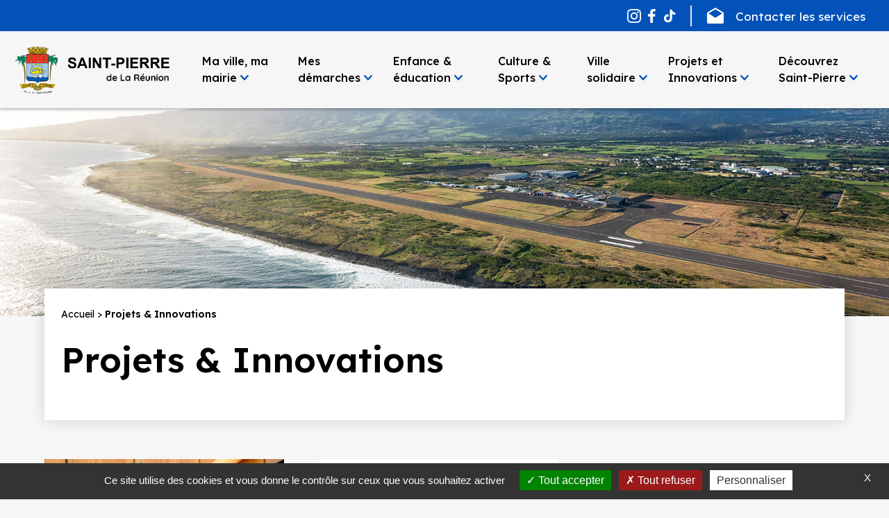

--- FILE ---
content_type: text/html; charset=UTF-8
request_url: https://www.saintpierre.re/projets-innovations
body_size: 19686
content:


<!-- THEME DEBUG -->
<!-- THEME HOOK: 'html' -->
<!-- FILE NAME SUGGESTIONS:
   * html--taxonomy--term--272.html.twig
   * html--taxonomy--term--%.html.twig
   * html--taxonomy--term.html.twig
   * html--taxonomy.html.twig
   x html.html.twig
-->
<!-- BEGIN OUTPUT from 'themes/custom/mdsp/templates/layout/html.html.twig' -->
<!DOCTYPE html>
<html lang="fr" dir="ltr" prefix="content: http://purl.org/rss/1.0/modules/content/  dc: http://purl.org/dc/terms/  foaf: http://xmlns.com/foaf/0.1/  og: http://ogp.me/ns#  rdfs: http://www.w3.org/2000/01/rdf-schema#  schema: http://schema.org/  sioc: http://rdfs.org/sioc/ns#  sioct: http://rdfs.org/sioc/types#  skos: http://www.w3.org/2004/02/skos/core#  xsd: http://www.w3.org/2001/XMLSchema# ">
<head>
    <meta charset="utf-8" />
<meta name="Generator" content="Drupal 9 (https://www.drupal.org)" />
<meta name="MobileOptimized" content="width" />
<meta name="HandheldFriendly" content="true" />
<meta name="viewport" content="width=device-width, initial-scale=1.0" />
<link rel="icon" href="/themes/custom/mdsp/favicon.ico" type="image/vnd.microsoft.icon" />
</head-placeholder>
    <title>Projets &amp;amp; Innovations | Mairie de Saint-Pierre</title>
    <meta name="description" content="Saint-Pierre est la Capitale du Sud de l’île de La Réunion. Un cadre de vie unique, de la plage aux montagnes, entre histoire et modernité, culture et plaisir.">
    <meta name="theme-color" content="#fff">
    <link rel="stylesheet" media="all" href="/sites/default/files/css/css_BBToq17VTZDlvtYXW2JYpu8kSsQgVsVrX14Hy9pwddY.css" />
<link rel="stylesheet" media="all" href="/sites/default/files/css/css_-Pn0RAfmhHdrvTryOCvQxvwSIc8j4ox8XmXvhGlcl80.css" />
<link rel="stylesheet" media="all" href="https://sibforms.com/forms/end-form/build/sib-styles.css" as="style" />
<link rel="stylesheet" media="all" href="/sites/default/files/css/css_J1QhJu126pvCQ2b_Svsy1Tz1UIEK2SGJY62F_ioN-NM.css" />
</css-placeholder>
    </js-placeholder>
    <link rel="preconnect" href="https://fonts.googleapis.com" >
    <link rel="preconnect" href="https://fonts.gstatic.com" crossorigin>
    <link href="https://fonts.googleapis.com/css2?family=DM+Sans:ital,opsz,wght@0,9..40,100..1000;1,9..40,100..1000&family=Lexend:wght@100..900&family=Playfair+Display:ital,wght@0,400..900;1,400..900&family=Whisper&display=swap" rel="stylesheet">
    <script src="https://www.youtube.com/iframe_api" defer="defer"></script>
</head>
<body >
    
    

<!-- THEME DEBUG -->
<!-- THEME HOOK: 'off_canvas_page_wrapper' -->
<!-- BEGIN OUTPUT from 'core/themes/stable/templates/content/off-canvas-page-wrapper.html.twig' -->
  <div class="dialog-off-canvas-main-canvas" data-off-canvas-main-canvas>
    

<!-- THEME DEBUG -->
<!-- THEME HOOK: 'page' -->
<!-- FILE NAME SUGGESTIONS:
   * page--taxonomy--term--272.html.twig
   * page--taxonomy--term--%.html.twig
   * page--taxonomy--term.html.twig
   * page--taxonomy.html.twig
   x page.html.twig
-->
<!-- BEGIN OUTPUT from 'themes/custom/mdsp/templates/layout/page.html.twig' -->

<div class="layout-container">
    <header class="header" role="banner">
    <div class="header-top">
        <div class="columns is-vcentered mt-0 columns-header is-desktop">
            <div class="column is-12 is-7-desktop flash-infos">
                

<!-- THEME DEBUG -->
<!-- THEME HOOK: 'block' -->
<!-- FILE NAME SUGGESTIONS:
   * block--flash-infos-block.html.twig
   * block--flash-infos.html.twig
   x block.html.twig
-->
<!-- BEGIN OUTPUT from 'core/themes/classy/templates/block/block.html.twig' -->
<div class="block block-flash-infos block-flash-infos-block">
  
    
      

<!-- THEME DEBUG -->
<!-- THEME HOOK: 'flash_infos_block' -->
<!-- BEGIN OUTPUT from 'modules/custom/flash_infos/templates/flash-infos-block.html.twig' -->


<!-- END OUTPUT from 'modules/custom/flash_infos/templates/flash-infos-block.html.twig' -->


  </div>

<!-- END OUTPUT from 'core/themes/classy/templates/block/block.html.twig' -->


            </div>
            <div class="column is-12 is-5-desktop">
                <div class="columns is-mobile is-vcentered is-justify-content-flex-end header-actions">
                    <div class="column is-hidden-desktop">
                        <a href="/">
                            <img class="main-logo b-lazy" data-src="/themes/custom/mdsp/assets/images/logo-small.png" alt="SAINT-PIERRE de La Réunion" height="40" width="40" />
                        </a>
                    </div>

                    <div class="column is-narrow social-list mr-[10px] pr-[10px] is-flex is-vcentered border-r-2">
                        <a href="https://www.instagram.com/ville_saintpierre/" class="social-link" target="_blank">
                            <img src="/themes/custom/mdsp/assets/images/instagram.png" alt="instagram"
                                 class="social-icon is-hidden-mobile is-hidden-tablet-only mr-[10px] w-auto h-[20px]">
                            <img src="/themes/custom/mdsp/assets/images/instagram.png" alt="instagram"
                                 style="filter: invert(1)"
                                 class="social-icon is-hidden-desktop-only is-hidden-widescreen mr-[10px] w-auto h-[20px]">
                        </a>
                        <a href="https://www.facebook.com/ville.saintpierre" class="social-link" target="_blank">
                            <img src="/themes/custom/mdsp/assets/images/facebook.png" alt="facebook"
                                 class="social-icon is-hidden-mobile is-hidden-tablet-only mr-[10px] w-auto h-[20px]">
                            <img src="/themes/custom/mdsp/assets/images/facebook.png" alt="facebook"
                                 style="filter: invert(1)"
                                 class="social-icon is-hidden-desktop-only is-hidden-widescreen mr-[10px] w-auto h-[20px]">
                        </a>
                        <a href="https://www.tiktok.com/@villedesaintpierre" class="social-link" target="_blank">
                            <img src="/themes/custom/mdsp/assets/images/icons/tiktok.svg" alt="facebook"
                                 class="social-icon is-hidden-mobile is-hidden-tablet-only mr-[10px] w-auto h-[20px]">
                            <img src="/themes/custom/mdsp/assets/images/icons/tiktok.svg" alt="facebook"
                                 style="filter: invert(1)"
                                 class="social-icon is-hidden-desktop-only is-hidden-widescreen mr-[10px] w-auto h-[20px]">
                        </a>
                    </div>

                    <div class="column is-narrow">
                        <a class="contact-link" href="/ma-ville-ma-mairie/la-mairie-de-saint-pierre/services-administratifs">
                            <img class="contact-icon is-hidden-desktop" src="/themes/custom/mdsp/assets/images/envelope-black.svg" alt="envelope" height="25" width="24" />
                            <img class="contact-icon is-hidden-mobile is-hidden-tablet-only" src="/themes/custom/mdsp/assets/images/envelope.svg" alt="envelope" height="25" width="24" />
                            <span class="contact-text is-hidden-mobile is-hidden-tablet-only is-hidden-desktop-only">Contacter les services</span>
                            <span class="contact-text is-hidden-mobile is-hidden-tablet-only is-hidden-widescreen">Contact</span>
                        </a>
                    </div>
                    <div class="column is-narrow is-hidden-desktop search-top">
                        <img class="search-icon-trigger is-hidden-desktop" src="/themes/custom/mdsp/assets/images/glass-black.svg" alt="Search" width="24" height="24" />
                        

<!-- THEME DEBUG -->
<!-- THEME HOOK: 'region' -->
<!-- FILE NAME SUGGESTIONS:
   * region--menu-target.html.twig
   x region.html.twig
-->
<!-- BEGIN OUTPUT from 'core/themes/classy/templates/layout/region.html.twig' -->
  <div class="region region-menu-target">
    

<!-- THEME DEBUG -->
<!-- THEME HOOK: 'block' -->
<!-- FILE NAME SUGGESTIONS:
   * block--searchapipagesearchblockform.html.twig
   * block--search-api-page-form-block.html.twig
   * block--search-api-page.html.twig
   x block.html.twig
-->
<!-- BEGIN OUTPUT from 'core/themes/classy/templates/block/block.html.twig' -->
<div class="search-api-page-block-form-recherche search-api-page-block-form search-form search-block-form container-inline block block-search-api-page block-search-api-page-form-block" data-drupal-selector="search-api-page-block-form-recherche" id="block-searchapipagesearchblockform">
  
    
      

<!-- THEME DEBUG -->
<!-- THEME HOOK: 'form' -->
<!-- BEGIN OUTPUT from 'themes/custom/mdsp/templates/form/form.html.twig' -->
<div class="container">
    <form action="/projets-innovations" method="post" id="search-api-page-block-form-recherche" accept-charset="UTF-8">
        

<!-- THEME DEBUG -->
<!-- THEME HOOK: 'form_element' -->
<!-- BEGIN OUTPUT from 'core/themes/classy/templates/form/form-element.html.twig' -->
<div class="js-form-item form-item js-form-type-search-api-autocomplete form-type-search-api-autocomplete js-form-item-keys form-item-keys form-no-label">
      

<!-- THEME DEBUG -->
<!-- THEME HOOK: 'form_element_label' -->
<!-- BEGIN OUTPUT from 'core/themes/classy/templates/form/form-element-label.html.twig' -->
<label for="edit-keys" class="visually-hidden">Rechercher</label>
<!-- END OUTPUT from 'core/themes/classy/templates/form/form-element-label.html.twig' -->


        

<!-- THEME DEBUG -->
<!-- THEME HOOK: 'input__textfield' -->
<!-- FILE NAME SUGGESTIONS:
   * input--textfield.html.twig
   x input.html.twig
-->
<!-- BEGIN OUTPUT from 'themes/custom/mdsp/templates/form/input.html.twig' -->
    <div class="search-input-wrapper">
        <input title="Saisir les termes à rechercher." data-drupal-selector="edit-keys" data-search-api-autocomplete-search="recherche" class="form-autocomplete form-text" data-autocomplete-path="/search_api_autocomplete/recherche" type="text" id="edit-keys" name="keys" value="" size="15" maxlength="128" placeholder="Rechercher sur le site..." />
    </div>

<!-- END OUTPUT from 'themes/custom/mdsp/templates/form/input.html.twig' -->


        </div>

<!-- END OUTPUT from 'core/themes/classy/templates/form/form-element.html.twig' -->



<!-- THEME DEBUG -->
<!-- THEME HOOK: 'input__hidden' -->
<!-- FILE NAME SUGGESTIONS:
   * input--hidden.html.twig
   x input.html.twig
-->
<!-- BEGIN OUTPUT from 'themes/custom/mdsp/templates/form/input.html.twig' -->
    <input autocomplete="off" data-drupal-selector="form-tjywwuku7wjhca2nsrrtppp9oscyamflbtwadxydnyu" type="hidden" name="form_build_id" value="form-tJYwwuku7WjHCA2NSrrTPPP9oSCyamflBTwAdXYdNyU" />

<!-- END OUTPUT from 'themes/custom/mdsp/templates/form/input.html.twig' -->



<!-- THEME DEBUG -->
<!-- THEME HOOK: 'input__hidden' -->
<!-- FILE NAME SUGGESTIONS:
   * input--hidden.html.twig
   x input.html.twig
-->
<!-- BEGIN OUTPUT from 'themes/custom/mdsp/templates/form/input.html.twig' -->
    <input data-drupal-selector="edit-search-api-page-block-form-recherche" type="hidden" name="form_id" value="search_api_page_block_form_recherche" />

<!-- END OUTPUT from 'themes/custom/mdsp/templates/form/input.html.twig' -->



<!-- THEME DEBUG -->
<!-- THEME HOOK: 'container' -->
<!-- BEGIN OUTPUT from 'core/themes/classy/templates/form/container.html.twig' -->
<div data-drupal-selector="edit-actions" class="form-actions js-form-wrapper form-wrapper" id="edit-actions--3">

<!-- THEME DEBUG -->
<!-- THEME HOOK: 'input__submit' -->
<!-- FILE NAME SUGGESTIONS:
   * input--submit.html.twig
   x input.html.twig
-->
<!-- BEGIN OUTPUT from 'themes/custom/mdsp/templates/form/input.html.twig' -->
    <input class="search-form__submit button js-form-submit form-submit" data-drupal-selector="edit-submit" type="submit" id="edit-submit" name="op" value="Rechercher" />

<!-- END OUTPUT from 'themes/custom/mdsp/templates/form/input.html.twig' -->

</div>

<!-- END OUTPUT from 'core/themes/classy/templates/form/container.html.twig' -->


    </form>
</div>

<!-- END OUTPUT from 'themes/custom/mdsp/templates/form/form.html.twig' -->


  </div>

<!-- END OUTPUT from 'core/themes/classy/templates/block/block.html.twig' -->


  </div>

<!-- END OUTPUT from 'core/themes/classy/templates/layout/region.html.twig' -->


                    </div>
                    <div class="column is-narrow is-hidden-desktop">
                        <img class="burger-icon" src="/themes/custom/mdsp/assets/images/burger.svg" alt="Menu burger" width="32" height="32" />
                    </div>
                </div>
            </div>
        </div>
    </div>
    <div class="header-nav">
        <div class="columns is-justify-content-space-between is-vcentered">
            <div class="column is-narrow pt-0 pb-0">
                <a href="/" title="Accueil">
                    <img class="main-logo is-hidden-mobile is-hidden-tablet-only b-lazy" data-src="/themes/custom/mdsp/assets/images/logo.png" alt="SAINT-PIERRE de La Réunion" height="90" />
                </a>
            </div>
            <div class="column is-flex is-justify-content-end pt-0 pb-0 global-nav">
                

<!-- THEME DEBUG -->
<!-- THEME HOOK: 'menu__main' -->
<!-- FILE NAME SUGGESTIONS:
   x menu--main.html.twig
   x menu--main.html.twig
   * menu.html.twig
-->
<!-- BEGIN OUTPUT from 'themes/custom/mdsp/templates/navigation/menu--main.html.twig' -->

<ul class="main-nav is-flex-desktop">

    
                                    <li class="main-nav-item">
                <span class="main-nav-link"><a href="/ma-ville-ma-mairie" tableindex="-1" data-drupal-link-system-path="taxonomy/term/20">Ma ville, ma mairie</a></span>
                                            <div class="sub-nav">
                    <div class="columns is-multiline">
                        <div class="column is-12-desktop is-3-widescreen is-hidden-mobile is-hidden-tablet-only">
                            <p class="sub-nav-title">Ma ville, ma mairie</p>
                        </div>
                        <div class="column is-12-desktop is-9-widescreen">
                            <div class="columns cols-links is-mobile">
                                
                                                                                                                                                                                                                                                                                                                                                                                                                                                                                                                                                                                                                                                                                                                                                                                                                                                                                                                                
                                
                                                                                                                                                                                    
                                    
                                    
    
            
        
                                                <div class="col-1 column is-6-desktop is-12-mobile is-multiline">
                
                <p class="sub-nav-heading"><a href="/ma-ville-ma-mairie/le-conseil-municipal" title="Lien vers la page taxonomique &quot;Le conseil municipal&quot;" data-drupal-link-system-path="taxonomy/term/74">Le conseil municipal</a></p>
                                    <div class="sub-nav-list">
                        
    
            
        
                    <a href="/ma-ville-ma-mairie/le-conseil-municipal/le-maire-de-saint-pierre" title="Lien direct vers la page &quot;Attributions et compétences&quot;" class="sub-nav-list-link" data-drupal-link-system-path="node/27">Le Maire</a>
                    
        
                    <a href="/ma-ville-ma-mairie/le-conseil-municipal/les-conseillers-municipaux" class="sub-nav-list-link" data-drupal-link-system-path="node/361">Les conseillers municipaux</a>
                    
        
                    <a href="/ma-ville-ma-mairie/le-conseil-municipal/expression-des-listes-d-opposition" class="sub-nav-list-link" data-drupal-link-system-path="node/1136">Expression des listes d&#039;opposition</a>
            
                    </div>
                
                                    </div>
                                    
            
                                                                                                                                                                                    
                                    
                                    
    
            
        
                                                <div class="col-2 column is-6-desktop is-12-mobile is-multiline">
                
                <p class="sub-nav-heading"><a href="/ma-ville-ma-mairie/la-mairie-de-saint-pierre" data-drupal-link-system-path="taxonomy/term/75">La mairie de Saint-Pierre</a></p>
                                    <div class="sub-nav-list">
                        
    
            
        
                    <a href="/ma-ville-ma-mairie/la-mairie-de-saint-pierre/services-administratifs" class="sub-nav-list-link" data-drupal-link-system-path="node/108">Services administratifs</a>
                    
        
                    <a href="/ma-ville-ma-mairie/la-mairie-de-saint-pierre/mairies-annexes" class="sub-nav-list-link" data-drupal-link-system-path="node/109">Mairies annexes</a>
                    
        
                    <a href="/ma-ville-ma-mairie/la-mairie-de-saint-pierre/magazine-la-voie-du-sud" class="sub-nav-list-link" data-drupal-link-system-path="node/111">Magazine &quot;La Voie du Sud&quot;</a>
                    
        
                    <a href="/ma-ville-ma-mairie/la-mairie-de-saint-pierre/organigramme" class="sub-nav-list-link" data-drupal-link-system-path="node/1215">Organigramme</a>
            
                    </div>
                
                                    </div>
                                    
            
                                                                                                                                                                                    
                                    
                                    
    
            
        
                                                <div class="col-3 column is-6-desktop is-12-mobile is-multiline">
                
                <p class="sub-nav-heading"><a href="/ma-ville-ma-mairie/les-publications" data-drupal-link-system-path="taxonomy/term/94">Les publications</a></p>
                                    <div class="sub-nav-list">
                        
    
            
        
                    <a href="/ma-ville-ma-mairie/les-publications/les-seances-du-conseil-municipal" class="sub-nav-list-link" data-drupal-link-system-path="taxonomy/term/254">Séances des Conseils Municipaux</a>
                    
        
                    <a href="/ma-ville-ma-mairie/les-publications/arretes-de-delegation" class="sub-nav-list-link" data-drupal-link-system-path="taxonomy/term/389">Arrêtés de Délégations</a>
                    
        
                    <a href="/ma-ville-ma-mairie/les-publications/arretes-de-travaux" class="sub-nav-list-link" data-drupal-link-system-path="taxonomy/term/263">Arrêtés de travaux</a>
                    
        
                    <a href="/ma-ville-ma-mairie/les-publications/arretes-relatifs-aux-manifestations" class="sub-nav-list-link" data-drupal-link-system-path="taxonomy/term/266">Arrêtés relatifs aux Manifestations</a>
                    
        
                    <a href="https://www.saintpierre.re/ma-ville-ma-mairie/les-publications/avis-de-publicite-0" class="sub-nav-list-link">Avis de publicité</a>
                    
        
                    <a href="/ma-ville-ma-mairie/les-publications/enquetes-publiques" title="Lien vers la page &quot;Enquêtes publiques&quot;" class="sub-nav-list-link" data-drupal-link-system-path="taxonomy/term/257">Enquêtes publiques</a>
                    
        
                    <a href="/ma-ville-ma-mairie/les-publications/les-autres-arretes" class="sub-nav-list-link" data-drupal-link-system-path="taxonomy/term/269">Les autres Arrêtés</a>
                    
        
                    <a href="https://www.saintpierre.re/ma-ville-ma-mairie/les-publications/egalite-professionnelle-femmes-hommes" class="sub-nav-list-link">Egalité professionnelle femmes hommes</a>
                    
        
                    <a href="/ma-ville-ma-mairie/les-publications/documents-budgetaires" class="sub-nav-list-link" data-drupal-link-system-path="node/110">Documents budgétaires</a>
            
                    </div>
                
                                    </div>
                                    
            
                                                                                                                                                                                                                                                                
                                    
                                    
    
            
        
                                                <div class="col-4 column is-6-desktop is-12-mobile is-multiline">
                
                <p class="sub-nav-heading"><a href="/ma-ville-ma-mairie/economie-et-emploi" data-drupal-link-system-path="taxonomy/term/77">Economie et emplois</a></p>
                                    <div class="sub-nav-list">
                        
    
            
        
                    <a href="/ma-ville-ma-mairie/economie-et-emploi/les-marches-publics" class="sub-nav-list-link" data-drupal-link-system-path="node/113">Les marchés publics</a>
            
                    </div>
                
                                    
                    
        
                            
                <p class="sub-nav-heading"><a href="/ma-ville-ma-mairie/les-carnets" data-drupal-link-system-path="taxonomy/term/319">Les carnets</a></p>
                                    <div class="sub-nav-list">
                        
    
            
        
                    <a href="/ma-ville-ma-mairie/les-carnets/les-centenaires" class="sub-nav-list-link" data-drupal-link-system-path="taxonomy/term/325">Les centenaires</a>
                    
        
                    <a href="/ma-ville-ma-mairie/les-carnets/les-noces" title="Lien vers la page taxonomique &quot;Les noces&quot;" class="sub-nav-list-link" data-drupal-link-system-path="taxonomy/term/322">Les noces</a>
                    
        
                    <a href="/ma-ville-ma-mairie/les-carnets/publications-d-etat-civil" class="sub-nav-list-link" data-drupal-link-system-path="taxonomy/term/328">Publications d&#039;état-civil</a>
            
                    </div>
                
                                    </div>
                                    
            
                                                                                                        
                                    
                                    
    
    
                                                                                                                                                                                    
                                    
                                    
    
            
        
                                                            <div class="column is-6-desktop is-12-mobile is-multiline">
                    <p class="sub-nav-heading"><a href="/decouvrez-saint-pierre/le-cadre-de-vie" data-drupal-link-system-path="taxonomy/term/11">Le cadre de vie</a></p>
                                        <div class="sub-nav-list">
                        
    
            
        
                    <a href="/decouvrez-saint-pierre/le-cadre-de-vie/les-plages-0" class="sub-nav-list-link" data-drupal-link-system-path="taxonomy/term/229">La plage</a>
                    
        
                    <a href="/decouvrez-saint-pierre/le-cadre-de-vie/parcs-jardins-et-aires-de-jeux" class="sub-nav-list-link" data-drupal-link-system-path="taxonomy/term/44">Parcs, jardins et aires de jeux</a>
                    
        
                    <a href="/decouvrez-saint-pierre/le-cadre-de-vie/les-marches-de-saint-pierre" class="sub-nav-list-link" data-drupal-link-system-path="taxonomy/term/45">Les marchés de Saint-Pierre</a>
                    
        
                    <a href="/decouvrez-saint-pierre/le-cadre-de-vie/deplacements" class="sub-nav-list-link" data-drupal-link-system-path="node/120">Déplacements</a>
                    
        
                    <a href="/decouvrez-saint-pierre/le-cadre-de-vie/animations-vie-associative" class="sub-nav-list-link" data-drupal-link-system-path="taxonomy/term/311">Vie associative</a>
                    
        
                    <a href="/decouvrez-saint-pierre/le-cadre-de-vie/proprete" class="sub-nav-list-link" data-drupal-link-system-path="node/117">Propreté</a>
                    
        
                    <a href="/decouvrez-saint-pierre/le-cadre-de-vie/stationnement" class="sub-nav-list-link" data-drupal-link-system-path="node/433">Stationnement</a>
                    
        
                    <a href="/decouvrez-saint-pierre/le-cadre-de-vie/tranquilite-et-securite" class="sub-nav-list-link" data-drupal-link-system-path="taxonomy/term/78">Tranquillité et sécurité</a>
                    
        
                    <a href="/decouvrez-saint-pierre/le-cadre-de-vie/la-peche" class="sub-nav-list-link" data-drupal-link-system-path="taxonomy/term/377">La pêche</a>
            
                    </div>
                                    </div>
                    
            
                                                            </div>
                        </div>
                    </div>
                </div>
                        </li>
        
        
                                            <li class="main-nav-item">
                <span class="main-nav-link"><a href="/mes-demarches" title="Label de la rubrique &quot;Mes démarches&quot;" tableindex="-1" data-drupal-link-system-path="taxonomy/term/2">Mes démarches</a></span>
                                            <div class="sub-nav">
                    <div class="columns is-multiline">
                        <div class="column is-12-desktop is-3-widescreen is-hidden-mobile is-hidden-tablet-only">
                            <p class="sub-nav-title">Mes démarches</p>
                        </div>
                        <div class="column is-12-desktop is-9-widescreen">
                            <div class="columns cols-links is-mobile">
                                
                                                                                                                                                                                                                                                                                                                                                                                                                                                                                                                                                                                                                                
                                
                                                                                                        
                                    
                                    
    
    
                                                                                                        
                                    
                                    
    
    
                                                                                                        
                                    
                                    
    
    
                                                                                                        
                                    
                                    
    
    
                                                                                                        
                                    
                                    
    
    
                                                                                                                                                                                                                                                                                                                                                                                                                        
                                    
                                    
    
            
        
                                                            <div class="column is-6-desktop is-12-mobile is-multiline">
                    <p class="sub-nav-heading"><a href="/mes-demarches/etat-civil-citoyennete" title="Lien vers la page taxonomique &quot;Etat civil &amp; Citoyenneté&quot;" data-drupal-link-system-path="taxonomy/term/3">Etat civil &amp; Citoyenneté</a></p>
                                        <div class="sub-nav-list">
                        
    
            
        
                    <a href="/mes-demarches/etat-civil-citoyennete/etat-civil-identite" title="Lien direct vers la page &quot;Etat civil / Identité&quot;" class="sub-nav-list-link" data-drupal-link-system-path="taxonomy/term/58">Etat civil / Identité</a>
                    
        
                    <a href="/mes-demarches/etat-civil-citoyennete/union" title="Lien direct vers la page &quot;Union&quot;" class="sub-nav-list-link" data-drupal-link-system-path="taxonomy/term/26">Union</a>
                    
        
                    <a href="/mes-demarches/etat-civil-citoyennete/naissance" title="Lien vers la page taxonomique &quot;Naissance&quot;" class="sub-nav-list-link" data-drupal-link-system-path="taxonomy/term/90">Naissance</a>
                    
        
                    <a href="/mes-demarches/etat-civil-citoyennete/affaires-funeraires" title="Label de la rubrique &quot;Affaires funéraires&quot;" class="sub-nav-list-link" data-drupal-link-system-path="taxonomy/term/59">Affaires funéraires</a>
                    
        
                    <a href="/mes-demarches/etat-civil-citoyennete/listes-electorales" title="Lien vers la page taxonomique &quot;Listes électorales&quot;" class="sub-nav-list-link" data-drupal-link-system-path="taxonomy/term/19">Listes électorales</a>
            
                    </div>
                                    </div>
                    
                    
        
                                                                                                                    <div class="column is-6-desktop is-12-mobile is-multiline two-col">
                    <p class="sub-nav-heading"><a href="/mes-demarches/reglementation" title="Lien vers la page taxonomique &quot;Réglementation&quot;" data-drupal-link-system-path="taxonomy/term/61">Réglementation</a></p>
                                        <div class="sub-nav-list">
                        
    
            
        
                    <a href="/mes-demarches/reglementation/vente-de-fruits-et-legumes" title="Lien vers la page taxonomique &quot;Règlementation&quot;" class="sub-nav-list-link" data-drupal-link-system-path="node/161">Vente de fruits et légumes</a>
                    
        
                    <a href="/mes-demarches/reglementation-demandes-d-arretes/enseignes" class="sub-nav-list-link" data-drupal-link-system-path="node/163">Enseignes</a>
                    
        
                    <a href="/mes-demarches/reglementation/activites-de-grillades-et-rotisserie" class="sub-nav-list-link" data-drupal-link-system-path="node/162">Activités de grillades et rôtisserie</a>
                    
        
                    <a href="/mes-demarches/reglementation/activites-economiques-diverses" title="Lien vers la page taxonomique &quot;Réglementation&quot;" class="sub-nav-list-link" data-drupal-link-system-path="node/244">Activités économiques diverses</a>
                    
        
                    <a href="/mes-demarches/reglementation-demandes-d-arretes/chambres-d-hotes" title="Lien vers la page taxonomique &quot;Réglementation&quot;" class="sub-nav-list-link" data-drupal-link-system-path="node/235">Chambres d&#039;hôtes</a>
                    
        
                    <a href="/mes-demarches/reglementation-demandes-d-arretes/debits-de-boissons" title="Lien vers la page taxonomique &quot;Réglementation&quot;" class="sub-nav-list-link" data-drupal-link-system-path="node/241">Débits de boissons</a>
                    
        
                    <a href="/mes-demarches/reglementation-demandes-d-arretes/etablissements-recevant-du-public" class="sub-nav-list-link" data-drupal-link-system-path="node/164">Etablissements recevant du public</a>
                    
        
                    <a href="/mes-demarches/reglementation/manifestations" class="sub-nav-list-link" data-drupal-link-system-path="node/165">Manifestations</a>
                    
        
                    <a href="/mes-demarches/reglementation-demandes-d-arretes/meubles-de-tourisme" title="Lien vers la page taxonomique &quot;Réglementation&quot;" class="sub-nav-list-link" data-drupal-link-system-path="node/167">Meublés de Tourisme</a>
                    
        
                    <a href="/mes-demarches/reglementation/publicite-et-pre-enseignes" class="sub-nav-list-link" data-drupal-link-system-path="node/168">Publicité et pré-enseignes</a>
                    
        
                    <a href="/mes-demarches/reglementation-demandes-d-arretes/taxe-locale-sur-la-publicite-exterieure" class="sub-nav-list-link" data-drupal-link-system-path="node/169">Taxe locale sur publicité extérieure</a>
                    
        
                    <a href="/mes-demarches/reglementation/vente-de-fleurs-coupees" title="Lien vers la page taxonomique &quot;Réglementation&quot;" class="sub-nav-list-link" data-drupal-link-system-path="node/247">Vente de fleurs coupées</a>
            
                    </div>
                                    </div>
                    
                    
        
                                                            <div class="column is-6-desktop is-12-mobile is-multiline">
                    <p class="sub-nav-heading"><a href="/mes-demarches/urbanisme" data-drupal-link-system-path="taxonomy/term/91">Urbanisme</a></p>
                                        <div class="sub-nav-list">
                        
    
            
        
                    <a href="/mes-demarches/urbanisme/autorisation-d-urbanisme" class="sub-nav-list-link" data-drupal-link-system-path="node/1000">Autorisation d&#039;urbanisme</a>
                    
        
                    <a href="/mes-demarches/urbanisme/demande-de-certificat-d-adressage" class="sub-nav-list-link" data-drupal-link-system-path="node/41">Demande de Certificat d&#039;adressage</a>
                    
        
                    <a href="/mes-demarches/urbanisme/participation-par-voie-electronique" class="sub-nav-list-link" data-drupal-link-system-path="node/3233">Participation par voie électronique</a>
            
                    </div>
                                    </div>
                    
                    
        
                                                            <div class="column is-6-desktop is-12-mobile is-multiline">
                    <p class="sub-nav-heading"><a href="/mes-demarches/education" data-drupal-link-system-path="taxonomy/term/60">Education</a></p>
                                        <div class="sub-nav-list">
                        
    
            
        
                    <a href="/enfance-et-education/restauration-scolaire/paiement-de-la-cantine" class="sub-nav-list-link" data-drupal-link-system-path="node/133">Paiement de la restauration scolaire</a>
                    
        
                    <a href="https://saintpierre-familles.saintpierre.re/" class="sub-nav-list-link">Inscriptions scolaires</a>
            
                    </div>
                                    </div>
                    
            
                                                            </div>
                        </div>
                    </div>
                </div>
                        </li>
        
        
                                            <li class="main-nav-item">
                <span class="main-nav-link"><a href="/enfance-et-education" tableindex="-1" data-drupal-link-system-path="taxonomy/term/46">Enfance &amp; éducation</a></span>
                                            <div class="sub-nav">
                    <div class="columns is-multiline">
                        <div class="column is-12-desktop is-3-widescreen is-hidden-mobile is-hidden-tablet-only">
                            <p class="sub-nav-title">Enfance &amp; éducation</p>
                        </div>
                        <div class="column is-12-desktop is-9-widescreen">
                            <div class="columns cols-links is-mobile">
                                
                                                                                                                                                                                                                                                                                                                                                                                                                                                                                                                                                                                                                                
                                
                                                                                                        
                                    
                                    
    
    
                                                                                                        
                                    
                                    
    
    
                                                                                                        
                                    
                                    
    
    
                                                                                                        
                                    
                                    
    
    
                                                                                                        
                                    
                                    
    
    
                                                                                                                                                                                                                                                                                                                                                                                                                        
                                    
                                    
    
            
        
                                                            <div class="column is-6-desktop is-12-mobile is-multiline">
                    <p class="sub-nav-heading"><a href="/enfance-et-education/scolarite" title="Lien vers la page taxonomique &quot;Scolarité&quot;" data-drupal-link-system-path="taxonomy/term/15">Scolarité</a></p>
                                        <div class="sub-nav-list">
                        
    
            
        
                    <a href="/enfance-et-education/scolarite/toutes-les-ecoles" class="sub-nav-list-link" data-drupal-link-system-path="node/84">Toutes les écoles</a>
                    
        
                    <a href="/enfance-et-education/scolarite/calendrier-scolaire" class="sub-nav-list-link" data-drupal-link-system-path="node/129">Calendrier scolaire</a>
                    
        
                    <a href="/enfance-et-education/scolarite/garderies" class="sub-nav-list-link" data-drupal-link-system-path="node/130">Garderies</a>
                    
        
                    <a href="https://saintpierre-familles.saintpierre.re/" class="sub-nav-list-link">Inscriptions scolaires</a>
            
                    </div>
                                    </div>
                    
                    
        
                                                            <div class="column is-6-desktop is-12-mobile is-multiline">
                    <p class="sub-nav-heading"><a href="/enfance-et-education/restauration-scolaire" title="Lien vers la page taxonomique &quot;Restauration scolaire&quot;" data-drupal-link-system-path="taxonomy/term/16">Restauration scolaire</a></p>
                                        <div class="sub-nav-list">
                        
    
            
        
                    <a href="/enfance-et-education/restauration-scolaire/paiement-de-la-cantine" class="sub-nav-list-link" data-drupal-link-system-path="node/133">Paiement de la cantine</a>
                    
        
                    <a href="/enfance-et-education/restauration-scolaire/menus-de-la-restauration-scolaire" class="sub-nav-list-link" data-drupal-link-system-path="node/4795">Menus de la restauration scolaire</a>
            
                    </div>
                                    </div>
                    
                    
        
                                                            <div class="column is-6-desktop is-12-mobile is-multiline">
                    <p class="sub-nav-heading"><a href="/enfance-et-education/activites-jeunes" data-drupal-link-system-path="taxonomy/term/85">Activités jeunes</a></p>
                                        <div class="sub-nav-list">
                        
    
            
        
                    <a href="/enfance-et-education/activites-jeunes/activites-culturelles" class="sub-nav-list-link" data-drupal-link-system-path="taxonomy/term/368">Activités culturelles</a>
                    
        
                    <a href="/enfance-et-education/activites-jeunes/activites-sportives" class="sub-nav-list-link" data-drupal-link-system-path="taxonomy/term/371">Activités sportives</a>
                    
        
                    <a href="/enfance-et-education/activites-jeunes/animations-vacances" class="sub-nav-list-link" data-drupal-link-system-path="taxonomy/term/374">Animations vacances</a>
            
                    </div>
                                    </div>
                    
                    
        
                                                            <div class="column is-6-desktop is-12-mobile is-multiline">
                    <p class="sub-nav-heading"><a href="/enfance-et-education/vie-participative" data-drupal-link-system-path="taxonomy/term/187">Vie participative</a></p>
                                        <div class="sub-nav-list">
                        
    
            
        
                    <a href="/enfance-et-education/vie-participative/conseil-municipal-des-enfants" class="sub-nav-list-link" data-drupal-link-system-path="node/430">Conseil Municipal des enfants</a>
            
                    </div>
                                    </div>
                    
            
                                                            </div>
                        </div>
                    </div>
                </div>
                        </li>
        
        
                                            <li class="main-nav-item">
                <span class="main-nav-link"><span title="Label Mégamenu &quot;Culture et sport&quot;" tableindex="-1">Culture &amp; Sports</span></span>
                                            <div class="sub-nav">
                    <div class="columns is-multiline">
                        <div class="column is-12-desktop is-3-widescreen is-hidden-mobile is-hidden-tablet-only">
                            <p class="sub-nav-title">Culture &amp; Sports</p>
                        </div>
                        <div class="column is-12-desktop is-9-widescreen">
                            <div class="columns cols-links is-mobile">
                                
                                                                                                                                                                                                                                                                                                                                                                                                                                                                                
                                
                                                                                                        
                                    
                                    
    
    
                                                                                                        
                                    
                                    
    
    
                                                                                                        
                                    
                                    
    
    
                                                                                                        
                                    
                                    
    
    
                                                                                                        
                                    
                                    
    
    
                                                                                                                                                                                                                                                                                                                                            
                                    
                                    
    
            
        
                                                            <div class="column is-6-desktop is-12-mobile is-multiline">
                    <p class="sub-nav-heading"><a href="/culture" title="Lien vers la page taxonomique &quot;/culture&quot;" data-drupal-link-system-path="taxonomy/term/17">Culture</a></p>
                                        <div class="sub-nav-list">
                        
    
            
        
                    <a href="https://www.saintpierre.re/culture/les-evenements-culturels" class="sub-nav-list-link">Tous les événements culturels</a>
                    
        
                    <a href="https://www.saintpierre.re/culture/musique" class="sub-nav-list-link">Musique</a>
                    
        
                    <a href="/culture/enseignement-et-activites-artistiques" title="Enseignement et activités artistiques" class="sub-nav-list-link" data-drupal-link-system-path="taxonomy/term/181">Enseignement et activités artistiques</a>
                    
        
                    <a href="/culture/theatre-et-danse" class="sub-nav-list-link" data-drupal-link-system-path="taxonomy/term/48">Théâtre et danse</a>
                    
        
                    <a href="/culture/arts-visuels-et-cinema" class="sub-nav-list-link" data-drupal-link-system-path="taxonomy/term/49">Arts visuels et cinéma</a>
                    
        
                    <a href="/culture/bibliotheques-et-mediatheques" title="Bibliothèques et médiathèques" class="sub-nav-list-link" data-drupal-link-system-path="taxonomy/term/241">Bibliothèques et médiathèques</a>
            
                    </div>
                                    </div>
                    
                    
        
                                                            <div class="column is-6-desktop is-12-mobile is-multiline">
                    <p class="sub-nav-heading"><a href="/sport-et-loisirs" data-drupal-link-system-path="taxonomy/term/54">Sport et loisirs</a></p>
                                        <div class="sub-nav-list">
                        
    
            
        
                    <a href="https://www.saintpierre.re/sport-et-loisirs/l-actualite-sportive" class="sub-nav-list-link">L&#039;actualité sportive</a>
                    
        
                    <a href="/sport-et-loisirs/l-office-des-sports-et-du-temps-libre" title="L&#039;Office des Sports et du Temps Libre" class="sub-nav-list-link" data-drupal-link-system-path="taxonomy/term/227">L&#039;Office des Sports et du Temps Libre</a>
                    
        
                    <a href="/enfance-et-education/activites-jeunes/activites-sportives/ecole-municipale-des-sports" class="sub-nav-list-link" data-drupal-link-system-path="node/142">Ecole municipale des sports</a>
                    
        
                    <a href="/sport-et-loisirs/equipements-sportifs" class="sub-nav-list-link" data-drupal-link-system-path="taxonomy/term/55">Equipements sportifs</a>
            
                    </div>
                                    </div>
                    
                    
        
                                                            <div class="column is-6-desktop is-12-mobile is-multiline">
                    <p class="sub-nav-heading"><a href="/les-grands-evenements" title="Lien vers la page taxonomique &quot;Les grands évènements&quot;" data-drupal-link-system-path="taxonomy/term/293">Grands évènements</a></p>
                                        <div class="sub-nav-list">
                        
    
            
        
                    <a href="/salon-athena" title="Lien vers la page taxonomique &quot;Salon du livre Athena&quot;" class="sub-nav-list-link" data-drupal-link-system-path="taxonomy/term/406">Salon du livre ATHENA</a>
                    
        
                    <a href="/les-grands-evenements/la-fete-de-la-fraise" title="Lien vers la page taxonomique fête de la Fraise" class="sub-nav-list-link" data-drupal-link-system-path="taxonomy/term/461">Fête de la Fraise</a>
                    
        
                    <a href="/les-grands-evenements/le-grand-raid" title="Lien vers la page taxonomique &quot;Le Grand Raid&quot;" class="sub-nav-list-link" data-drupal-link-system-path="taxonomy/term/302">Le Grand Raid</a>
                    
        
                    <a href="/les-grands-evenements/dipavali" title="Lien vers la page taxonomique &quot;Dipavali&quot;" class="sub-nav-list-link" data-drupal-link-system-path="taxonomy/term/299">Dipavali</a>
                    
        
                    <a href="/les-grands-evenements/festival-le-sakifo" title="Lien vers la page taxonomique &quot;Festival le Sakifo&quot;" class="sub-nav-list-link" data-drupal-link-system-path="taxonomy/term/296">Le Sakifo</a>
            
                    </div>
                                    </div>
                    
            
                                                            </div>
                        </div>
                    </div>
                </div>
                        </li>
        
        
                                            <li class="main-nav-item">
                <span class="main-nav-link"><a href="/ville-solidaire" tableindex="-1" data-drupal-link-system-path="taxonomy/term/4">Ville solidaire</a></span>
                                            <div class="sub-nav">
                    <div class="columns is-multiline">
                        <div class="column is-12-desktop is-3-widescreen is-hidden-mobile is-hidden-tablet-only">
                            <p class="sub-nav-title">Ville solidaire</p>
                        </div>
                        <div class="column is-12-desktop is-9-widescreen">
                            <div class="columns cols-links is-mobile">
                                
                                                                                                                                                                                                                                                                                                                                                                                                                                                                                                                                                                                                                                                                                                                                                                                
                                
                                                                                                        
                                    
                                    
    
    
                                                                                                        
                                    
                                    
    
    
                                                                                                        
                                    
                                    
    
    
                                                                                                        
                                    
                                    
    
    
                                                                                                        
                                    
                                    
    
    
                                                                                                                                                                                                                                                                                                                                                                                                                                                                                                    
                                    
                                    
    
            
        
                                                            <div class="column is-6-desktop is-12-mobile is-multiline">
                    <p class="sub-nav-heading"><a href="/ville-solidaire/le-ccas" data-drupal-link-system-path="taxonomy/term/104">Le CCAS</a></p>
                                        <div class="sub-nav-list">
                        
    
            
        
                    <a href="/ville-solidaire/le-ccas/l-organisation-du-ccas" class="sub-nav-list-link" data-drupal-link-system-path="taxonomy/term/335">L&#039;organisation du CCAS</a>
                    
        
                    <a href="https://saintpierre.re/ville-solidaire/le-ccas/les-grands-projets" class="sub-nav-list-link">Les grands projets</a>
                    
        
                    <a href="/ville-solidaire/le-ccas/les-elus-du-ccas" class="sub-nav-list-link" data-drupal-link-system-path="taxonomy/term/332">Les élus</a>
                    
        
                    <a href="/ville-solidaire/le-ccas/les-missions" class="sub-nav-list-link" data-drupal-link-system-path="taxonomy/term/329">Les missions</a>
                    
        
                    <a href="/ville-solidaire/le-ccas/avis-et-publicite-du-ccas" class="sub-nav-list-link" data-drupal-link-system-path="taxonomy/term/106">Avis et publicité</a>
            
                    </div>
                                    </div>
                    
                    
        
                                                            <div class="column is-6-desktop is-12-mobile is-multiline">
                    <p class="sub-nav-heading"><a href="/ville-solidaire/enfance-jeunesse-famille" data-drupal-link-system-path="taxonomy/term/338">Enfance, jeunesse et famille</a></p>
                                        <div class="sub-nav-list">
                        
    
            
        
                    <a href="/ville-solidaire/enfance-jeunesse-famille/loisirs-pour" class="sub-nav-list-link" data-drupal-link-system-path="taxonomy/term/341">Loisirs pour tous</a>
                    
        
                    <a href="/ville-solidaire/enfance-jeunesse-famille/petite-enfance" class="sub-nav-list-link" data-drupal-link-system-path="taxonomy/term/211">Petite enfance</a>
            
                    </div>
                                    </div>
                    
                    
        
                                                            <div class="column is-6-desktop is-12-mobile is-multiline">
                    <p class="sub-nav-heading"><a href="/ville-solidaire/solidarites-accompagnement" data-drupal-link-system-path="taxonomy/term/105">Solidarités &amp; Accompagnement</a></p>
                                        <div class="sub-nav-list">
                        
    
            
        
                    <a href="/ville-solidaire/solidarites-accompagnement/les-seniors" class="sub-nav-list-link" data-drupal-link-system-path="taxonomy/term/217">Les seniors</a>
                    
        
                    <a href="/ville-solidaire/solidarites-accompagnement/amelioration-du-cadre-de-vie-solidarite" class="sub-nav-list-link" data-drupal-link-system-path="taxonomy/term/220">Habitat</a>
                    
        
                    <a href="/ville-solidaire/solidarites-accompagnement/insertion-sociale-et-professionnelle" class="sub-nav-list-link" data-drupal-link-system-path="taxonomy/term/223">Insertion professionnelle</a>
                    
        
                    <a href="/ville-solidaire/solidarites-accompagnement/au-plus-pres-des-publics-defavorises" class="sub-nav-list-link" data-drupal-link-system-path="taxonomy/term/356">Au plus près des publics défavorisés</a>
                    
        
                    <a href="/ville-solidaire/solidarites-accompagnement/innovation-sociale" class="sub-nav-list-link" data-drupal-link-system-path="taxonomy/term/226">Innovation sociale</a>
            
                    </div>
                                    </div>
                    
                    
        
                                                            <div class="column is-6-desktop is-12-mobile is-multiline">
                    <p class="sub-nav-heading"><a href="/ville-solidaire/vos-demarches-en-ligne" data-drupal-link-system-path="node/230">Vos démarches en ligne</a></p>
                                        <div class="sub-nav-list">
                        
    
            
        
                    <a href="/ville-solidaire/mes-demarches/postuler-au-ccas" class="sub-nav-list-link" data-drupal-link-system-path="node/1363">Candidature spontanée</a>
                    
        
                    <a href="/ville-solidaire/mes-demarches/espace-citoyen" class="sub-nav-list-link" data-drupal-link-system-path="taxonomy/term/359">Espace Citoyen</a>
                    
        
                    <a href="/ville-solidaire/mes-demarches/espace-familles" class="sub-nav-list-link" data-drupal-link-system-path="taxonomy/term/362">Espace Familles</a>
                    
        
                    <a href="/ville-solidaire/mes-demarches/espace-fournisseurs" class="sub-nav-list-link" data-drupal-link-system-path="taxonomy/term/365">Espace Fournisseurs</a>
            
                    </div>
                                    </div>
                    
                    
        
                                                            <div class="column is-6-desktop is-12-mobile is-multiline">
                    <p class="sub-nav-heading"><a href="/ville-solidaire/nous-contacter" data-drupal-link-system-path="taxonomy/term/107">Nous contacter</a></p>
                                        <div class="sub-nav-list">
                        
    
            
        
                    <a href="/ville-solidaire/nous-contacter/annuaire-ccas" class="sub-nav-list-link" data-drupal-link-system-path="node/228">Annuaire</a>
                    
        
                    <a href="/ville-solidaire/nous-contacter/formulaire-de-contact" class="sub-nav-list-link" data-drupal-link-system-path="node/1360">Formulaire en ligne</a>
            
                    </div>
                                    </div>
                    
            
                                                            </div>
                        </div>
                    </div>
                </div>
                        </li>
        
        
                                            <li class="main-nav-item">
                <span class="main-nav-link"><a href="/projets-innovations" title="Label de la rubrique &quot;Projets et innovations&quot;" tableindex="-1" data-drupal-link-system-path="taxonomy/term/272" class="is-active">Projets et Innovations</a></span>
                                            <div class="sub-nav">
                    <div class="columns is-multiline">
                        <div class="column is-12-desktop is-3-widescreen is-hidden-mobile is-hidden-tablet-only">
                            <p class="sub-nav-title">Projets et Innovations</p>
                        </div>
                        <div class="column is-12-desktop is-9-widescreen">
                            <div class="columns cols-links is-mobile">
                                
                                                                                                                                                                                                                                                                                                                                
                                
                                                                                                        
                                    
                                    
    
    
                                                                                                        
                                    
                                    
    
    
                                                                                                        
                                    
                                    
    
    
                                                                                                        
                                    
                                    
    
    
                                                                                                        
                                    
                                    
    
    
                                                                                                                                                                                                                                                                
                                    
                                    
    
            
        
                                                            <div class="column is-6-desktop is-12-mobile is-multiline">
                    <p class="sub-nav-heading"><a href="/projets-innovations/les-projets" data-drupal-link-system-path="taxonomy/term/281">Les projets</a></p>
                                        <div class="sub-nav-list">
                        
    
            
        
                    <a href="/projets-innovations/les-projets/du-plu-vers-un-eco-plu" class="sub-nav-list-link" data-drupal-link-system-path="taxonomy/term/290">Du PLU vers un Eco PLU</a>
                    
        
                    <a href="/projets-innovations/les-projets/financements-feder" class="sub-nav-list-link" data-drupal-link-system-path="taxonomy/term/314">Financements FEDER</a>
            
                    </div>
                                    </div>
                    
                    
        
                                                            <div class="column is-6-desktop is-12-mobile is-multiline">
                    <p class="sub-nav-heading"><a href="/projets-innovations/outils-innovants" data-drupal-link-system-path="taxonomy/term/284">Outils innovants</a></p>
                                        <div class="sub-nav-list">
                        
    
            
        
                    <a href="/projets-innovations/outils-innovants/geosaintpierre" class="sub-nav-list-link" data-drupal-link-system-path="taxonomy/term/275">GeoSaintPierre</a>
                    
        
                    <a href="/projets-innovations/outils-innovants/saint-pierre-360deg" title="Lien vers la page taxonomique &quot;St Pierre à 360° Mapillary&quot;" class="sub-nav-list-link" data-drupal-link-system-path="taxonomy/term/308">Saint-Pierre à 360°</a>
            
                    </div>
                                    </div>
                    
            
                                                            </div>
                        </div>
                    </div>
                </div>
                        </li>
        
        
                                            <li class="main-nav-item">
                <span class="main-nav-link"><a href="/decouvrez-saint-pierre" title="Label de la rubrique &quot;Découvrez Saint-Pierre&quot;" tableindex="-1" data-drupal-link-system-path="taxonomy/term/35">Découvrez Saint-Pierre</a></span>
                                            <div class="sub-nav">
                    <div class="columns is-multiline">
                        <div class="column is-12-desktop is-3-widescreen is-hidden-mobile is-hidden-tablet-only">
                            <p class="sub-nav-title">Découvrez Saint-Pierre</p>
                        </div>
                        <div class="column is-12-desktop is-9-widescreen">
                            <div class="columns cols-links is-mobile">
                                
                                                                                                                                                                                                                                                                                                                                                                                                                                                                                
                                
                                                                                                        
                                    
                                    
    
    
                                                                                                        
                                    
                                    
    
    
                                                                                                        
                                    
                                    
    
    
                                                                                                        
                                    
                                    
    
    
                                                                                                        
                                    
                                    
    
    
                                                                                                                                                                                                                                                                                                                                            
                                    
                                    
    
            
        
                                                                                                                    <div class="column is-6-desktop is-12-mobile is-multiline two-col">
                    <p class="sub-nav-heading"><a href="/decouvrez-saint-pierre/le-cadre-de-vie" data-drupal-link-system-path="taxonomy/term/11">Cadre de vie</a></p>
                                        <div class="sub-nav-list">
                        
    
            
        
                    <a href="/decouvrez-saint-pierre/le-cadre-de-vie/animations-vie-associative" title="Lien vers la page taxonomique &quot;Animations &amp; vie associative&quot;" class="sub-nav-list-link" data-drupal-link-system-path="taxonomy/term/311">Animations &amp; Vie associative</a>
                    
        
                    <a href="/decouvrez-saint-pierre/le-cadre-de-vie/la-peche" class="sub-nav-list-link" data-drupal-link-system-path="taxonomy/term/377">La pêche</a>
                    
        
                    <a href="/decouvrez-saint-pierre/le-cadre-de-vie/les-plages-0" class="sub-nav-list-link" data-drupal-link-system-path="taxonomy/term/229">Les plages</a>
                    
        
                    <a href="/decouvrez-saint-pierre/le-cadre-de-vie/parcs-jardins-et-aires-de-jeux" class="sub-nav-list-link" data-drupal-link-system-path="taxonomy/term/44">Parcs, jardins et aires de jeux</a>
                    
        
                    <a href="/decouvrez-saint-pierre/le-cadre-de-vie/les-marches-de-saint-pierre" class="sub-nav-list-link" data-drupal-link-system-path="taxonomy/term/45">Les marchés de Saint-Pierre</a>
                    
        
                    <a href="/decouvrez-saint-pierre/le-cadre-de-vie/deplacements" class="sub-nav-list-link" data-drupal-link-system-path="node/120">Déplacements</a>
                    
        
                    <a href="/decouvrez-saint-pierre/le-cadre-de-vie/proprete" class="sub-nav-list-link" data-drupal-link-system-path="node/117">Propreté</a>
                    
        
                    <a href="/decouvrez-saint-pierre/le-cadre-de-vie/stationnement" class="sub-nav-list-link" data-drupal-link-system-path="node/433">Stationnement</a>
                    
        
                    <a href="/decouvrez-saint-pierre/le-cadre-de-vie/tranquilite-et-securite" class="sub-nav-list-link" data-drupal-link-system-path="taxonomy/term/78">Tranquillité et sécurité</a>
            
                    </div>
                                    </div>
                    
                    
        
                                                            <div class="column is-6-desktop is-12-mobile is-multiline">
                    <p class="sub-nav-heading"><a href="/decouvrez-saint-pierre/histoire-et-patrimoine" data-drupal-link-system-path="taxonomy/term/93">Histoire et patrimoine</a></p>
                                        <div class="sub-nav-list">
                        
    
            
        
                    <a href="/decouvrez-saint-pierre/histoire-et-patrimoine/l-histoire-de-la-ville" class="sub-nav-list-link" data-drupal-link-system-path="taxonomy/term/478">Histoire de la ville</a>
                    
        
                    <a href="/decouvrez-saint-pierre/histoire-et-patrimoine/l-histoire-en-videos-0" class="sub-nav-list-link" data-drupal-link-system-path="taxonomy/term/475">L&#039;histoire en vidéos</a>
                    
        
                    <a href="/decouvrez-saint-pierre/histoire-et-patrimoine/les-monuments-et-sites-classes" class="sub-nav-list-link" data-drupal-link-system-path="taxonomy/term/481">Sites et monuments classés</a>
                    
        
                    <a href="/enfance-et-education/activites-jeunes/activites-culturelles/sensibilisation-au-patrimoine-de-la" class="sub-nav-list-link" data-drupal-link-system-path="node/253">Les offres éducatives</a>
            
                    </div>
                                    </div>
                    
                    
        
                                                            <div class="column is-6-desktop is-12-mobile is-multiline">
                    <p class="sub-nav-heading"><a href="/decouvrez-saint-pierre/visitez-saint-pierre" data-drupal-link-system-path="taxonomy/term/97">Visitez Saint-Pierre</a></p>
                                        <div class="sub-nav-list">
                        
    
            
        
                    <a href="/decouvrez-saint-pierre/visitez-saint-pierre/visite-virtuelle-de-l-hotel-de-ville" class="sub-nav-list-link" data-drupal-link-system-path="node/208">Visite virtuelle de l&#039;hôtel de ville</a>
                    
        
                    <a href="/decouvrez-saint-pierre/visitez-saint-pierre/visites-guidees" class="sub-nav-list-link" data-drupal-link-system-path="node/499">Visites guidées</a>
            
                    </div>
                                    </div>
                    
            
                                                            </div>
                        </div>
                    </div>
                </div>
                        </li>
        
        
            
</ul>


<!-- END OUTPUT from 'themes/custom/mdsp/templates/navigation/menu--main.html.twig' -->


                            </div>
        </div>
    </div>
</header>

        
    <main role="main">
        <a id="main-content" tabindex="-1"></a>
        <div class="layout-content">
            

<!-- THEME DEBUG -->
<!-- THEME HOOK: 'region' -->
<!-- FILE NAME SUGGESTIONS:
   x region--content.html.twig
   * region.html.twig
-->
<!-- BEGIN OUTPUT from 'themes/custom/mdsp/templates/layout/region--content.html.twig' -->
    <div class="region region-content">
        

<!-- THEME DEBUG -->
<!-- THEME HOOK: 'container' -->
<!-- FILE NAME SUGGESTIONS:
   * container--taxonomy-term--page-1.html.twig
   * container--taxonomy-term.html.twig
   x container.html.twig
-->
<!-- BEGIN OUTPUT from 'core/themes/classy/templates/form/container.html.twig' -->
<div class="views-element-container">

<!-- THEME DEBUG -->
<!-- THEME HOOK: 'views_view' -->
<!-- BEGIN OUTPUT from 'core/themes/classy/templates/views/views-view.html.twig' -->
<div class="view view-taxonomy-term view-id-taxonomy_term view-display-id-page_1 js-view-dom-id-52d85f0de02e5a629de64b6d27df6cac4c3bc48de91657980cd8871513f6edfe">
  
    
      <div class="view-header">
      

<!-- THEME DEBUG -->
<!-- THEME HOOK: 'taxonomy_term' -->
<!-- FILE NAME SUGGESTIONS:
   * taxonomy-term--272.html.twig
   x taxonomy-term--rubriques.html.twig
   * taxonomy-term.html.twig
-->
<!-- BEGIN OUTPUT from 'themes/custom/mdsp/templates/taxonomy-term--rubriques.html.twig' -->


    
        
    
    
    
                                        
        <div class="rubrique-banner" style="background-image: url('/sites/default/files/2023-03/aeroport.jpg')">

            
            

            <div class="rubrique-banner__inner">
                            </div>
        </div>
    
            <div class="container">
            <div id="introduction" class="not-micro-site">
                <div class="breadcrump max-w-[75%] md:max-w-[90%]">
                    

<!-- THEME DEBUG -->
<!-- THEME HOOK: 'breadcrumb' -->
<!-- BEGIN OUTPUT from 'themes/custom/mdsp/templates/navigation/breadcrumb.html.twig' -->
    <nav class="breadcrumb" role="navigation" aria-labelledby="system-breadcrumb">
        <h2 id="system-breadcrumb" class="visually-hidden">Fil d'Ariane</h2>
        <ol>
                            <li>
                                            <a href="/">Accueil</a>
                                    </li>
                            <li>
                                            Projets &amp; Innovations
                                    </li>
                    </ol>
    </nav>

<!-- END OUTPUT from 'themes/custom/mdsp/templates/navigation/breadcrumb.html.twig' -->


                </div>
                <div class="mt-2 mb-2">
                    <h1 class="base-title">
                        Projets &amp; Innovations
                    </h1>
                </div>
                <h2 class="subtitle">
                    
                </h2>
                <div class="description">
                    
                </div>

                <div class="flex justify-end mt-5 gap-4">
                                    </div>
                            </div>
        </div>
    


<div class="rubrique-content">
        <section>
            
        
    
    
    
    
    

    </section>

                        

<!-- THEME DEBUG -->
<!-- THEME HOOK: 'container' -->
<!-- FILE NAME SUGGESTIONS:
   * container--rubrique--card.html.twig
   * container--rubrique.html.twig
   x container.html.twig
-->
<!-- BEGIN OUTPUT from 'core/themes/classy/templates/form/container.html.twig' -->
<div class="views-element-container">

<!-- THEME DEBUG -->
<!-- THEME HOOK: 'views_view__rubrique__card' -->
<!-- FILE NAME SUGGESTIONS:
   x views-view--rubrique--card.html.twig
   * views-view--rubrique.html.twig
   x views-view--rubrique--card.html.twig
   * views-view.html.twig
-->
<!-- BEGIN OUTPUT from 'themes/custom/mdsp/templates/views/views-view--rubrique--card.html.twig' -->

    


<div class="container">
    
    
                    <div
                class="grid grid-cols-1 md:grid-cols-2 lg:grid-cols-3 gap-8 mt-14">
                                    <div class="sub-rubrique wrapper-item bg-white rounded-lg transition hover:shadow-lg">
                                                                                <div class="bg-cover bg-center h-[250px] bg-no-repeat"
                                 style="background-image: url(/sites/default/files/styles/large/public/2023-04/projets.jpg?itok=x-4kfG0f)"></div>
                        
                        <div class="p-4">
                            <p>
                                <a class="block mb-5 text-xl font-semibold hover:underline"
                                   href="/projets-innovations/les-projets">
                                    Les projets
                                </a>
                            </p>
                            <div class="text mb-2">
                                                            </div>
                            <div class="text">
                                <p>
                                    <a class="text-[#f59e0b] font-semibold underline"
                                       href="/projets-innovations/les-projets">
                                        En savoir plus
                                    </a>
                                </p>
                            </div>
                        </div>
                    </div>
                                    <div class="sub-rubrique wrapper-item bg-white rounded-lg transition hover:shadow-lg">
                                                    <div class="bg-cover bg-center h-[250px] bg-no-repeat is-placeholder"></div>
                        
                        <div class="p-4">
                            <p>
                                <a class="block mb-5 text-xl font-semibold hover:underline"
                                   href="/projets-innovations/outils-innovants">
                                    Outils innovants
                                </a>
                            </p>
                            <div class="text mb-2">
                                                            </div>
                            <div class="text">
                                <p>
                                    <a class="text-[#f59e0b] font-semibold underline"
                                       href="/projets-innovations/outils-innovants">
                                        En savoir plus
                                    </a>
                                </p>
                            </div>
                        </div>
                    </div>
                            </div>
        
        
    
        
        
        </div>

    <section class="mt-32">
        <div class="container">
            <div class="columns is-vcentered !mb-10">
                <div class="column is-9-desktop">
                    <h3 class="mb-0">Dernières actualités</h3>
                </div>
                <div class="column is-3-desktop text-right is-hidden-mobile is-hidden-tablet-only">
                                                        </div>
            </div>
            

<!-- THEME DEBUG -->
<!-- THEME HOOK: 'container' -->
<!-- FILE NAME SUGGESTIONS:
   * container--news--news-slider-taxo.html.twig
   * container--news.html.twig
   x container.html.twig
-->
<!-- BEGIN OUTPUT from 'core/themes/classy/templates/form/container.html.twig' -->
<div class="views-element-container">

<!-- THEME DEBUG -->
<!-- THEME HOOK: 'views_view__news' -->
<!-- FILE NAME SUGGESTIONS:
   x views-view--news.html.twig
   x views-view--news.html.twig
   * views-view.html.twig
-->
<!-- BEGIN OUTPUT from 'themes/custom/mdsp/templates/views/views-view--news.html.twig' -->

<div class="all-news container pb-10 view view-news view-id-news view-display-id-news_slider_taxo js-view-dom-id-9b414fce2cc1ff25c8c9d45c7762be355a41c599b7b84c5af141770a6cdbfdea">



<div class="view-content">
    

<!-- THEME DEBUG -->
<!-- THEME HOOK: 'slick_wrapper' -->
<!-- BEGIN OUTPUT from 'modules/contrib/slick/templates/slick-wrapper.html.twig' -->


<!-- THEME DEBUG -->
<!-- THEME HOOK: 'slick' -->
<!-- BEGIN OUTPUT from 'themes/custom/mdsp/templates/misc/slick.html.twig' -->
<div class="slick blazy slick--view slick--view--news slick--view--news--news-slider-taxo slick--view--news-block-news-slider-taxo is-b-ajax unslick slick--optionset--events-slick slick--multiple-view slick--less" data-blazy="">
    
                    

<!-- THEME DEBUG -->
<!-- THEME HOOK: 'slick_vanilla' -->
<!-- BEGIN OUTPUT from 'modules/contrib/slick/templates/slick-vanilla.html.twig' -->
  <div class="slick__slide slide slide--0">

<!-- THEME DEBUG -->
<!-- THEME HOOK: 'node' -->
<!-- FILE NAME SUGGESTIONS:
   * node--view--news--news-slider-taxo.html.twig
   * node--view--news.html.twig
   * node--3264--card.html.twig
   * node--3264.html.twig
   x node--news--card.html.twig
   * node--news.html.twig
   * node--card.html.twig
   * node.html.twig
-->
<!-- BEGIN OUTPUT from 'themes/custom/mdsp/templates/content/node--news--card.html.twig' -->

    <a href="/projets-innovations/les-projets/du-plu-vers-un-eco-plu/saint-pierre-adopte-son-nouveau-plu-le-25" class="wrapper-item">
                
                            
        
        <img src="/sites/default/files/logo-saint-pierre.png" data-src="/sites/default/files/styles/card/public/2024-08/credit%20-le-quotidien%20100724-2024-07-29.png?itok=hXawpPZy" alt="Saint-Pierre adopte son nouveau PLU le 25 juin 2024"
             class="item-visual  b-lazy">
        <div class="item-content">
                        <div class="title pt-2">
                Saint-Pierre adopte son nouveau PLU le 25 juin 2024
            </div>
            <div class="text">
                                <p>Le 25 juin 2024, le Plan Local d’Urbanisme de votre commune a été adopté par le conseil municipal de la ville de Saint-Pierre à l’unanimité.
&nbsp;

&nbsp;
</p>
                            </div>
        </div>
    </a>

<!-- END OUTPUT from 'themes/custom/mdsp/templates/content/node--news--card.html.twig' -->

</div>

<!-- END OUTPUT from 'modules/contrib/slick/templates/slick-vanilla.html.twig' -->


        
        </div>

<!-- END OUTPUT from 'themes/custom/mdsp/templates/misc/slick.html.twig' -->


<!-- END OUTPUT from 'modules/contrib/slick/templates/slick-wrapper.html.twig' -->


</div>

</div>

<!-- END OUTPUT from 'themes/custom/mdsp/templates/views/views-view--news.html.twig' -->

</div>

<!-- END OUTPUT from 'core/themes/classy/templates/form/container.html.twig' -->


            <div class="is-hidden-desktop text-center">
                            </div>
        </div>
    </section>





<!-- END OUTPUT from 'themes/custom/mdsp/templates/views/views-view--rubrique--card.html.twig' -->

</div>

<!-- END OUTPUT from 'core/themes/classy/templates/form/container.html.twig' -->


            </div>

<!-- END OUTPUT from 'themes/custom/mdsp/templates/taxonomy-term--rubriques.html.twig' -->


    </div>
      
  
      

<!-- THEME DEBUG -->
<!-- THEME HOOK: 'views_mini_pager' -->
<!-- BEGIN OUTPUT from 'core/themes/classy/templates/views/views-mini-pager.html.twig' -->

<!-- END OUTPUT from 'core/themes/classy/templates/views/views-mini-pager.html.twig' -->


          </div>

<!-- END OUTPUT from 'core/themes/classy/templates/views/views-view.html.twig' -->

</div>

<!-- END OUTPUT from 'core/themes/classy/templates/form/container.html.twig' -->


    </div>

<!-- END OUTPUT from 'themes/custom/mdsp/templates/layout/region--content.html.twig' -->


        </div>
        
        
        
        
        
            </main>

            <footer class="footer">
    <div class="footer-top" style='background-image: url("/themes/custom/mdsp/assets/images/footer-canne-1920x600.webp")'>
        <div class="container is-max-widescreen">
            <a href="/" title="Logo saintpierre.re">
                <img class="logo b-lazy" data-src="/themes/custom/mdsp/assets/images/logo-saint-pierre.png" alt="logo"
                     width="200" height="200">
            </a>

            <div class="social">
                <p class="follow-us">Suivez-nous :</p>
                <div class="social-list is-flex is-vcentered">
                    <a href="https://www.instagram.com/ville_saintpierre/" class="social-link" target="_blank">
                        <img src="/themes/custom/mdsp/assets/images/instagram.png" alt="instagram" class="social-icon">
                    </a>
                    <a href="https://www.facebook.com/ville.saintpierre" class="social-link" target="_blank">
                        <img src="/themes/custom/mdsp/assets/images/facebook.png" alt="facebook" class="social-icon">
                    </a>
                    <a href="https://www.tiktok.com/@villedesaintpierre" class="social-link" target="_blank">
                        <img src="/themes/custom/mdsp/assets/images/icons/tiktok.svg" alt="Tiktok" class="social-icon">
                    </a>
                </div>
            </div>

            <div class="coordinates columns">
                <div class="column coordinate-col max-md:h-[48px]">
                    <img class="icon my-4 mx-2" src="/themes/custom/mdsp/assets/images/pin-white.png" alt="pin-white" width="14">
                    <p class="text ml-4 text-left">Rue Meziaire Guignard, 97410 Saint-Pierre, La Réunion</p>
                </div>

                <div class="column coordinate-col is-narrow justify-center">
                    <a href="tel:0262357800" class="btn btn-outline-primary !flex flex-row justify-center items-center">
                        <img class="icon mx-2" src="/themes/custom/mdsp/assets/images/icons/phone-blue.svg" alt="phone-blue" height="18" width="18">
                        <img class="icon is-hover-style mx-2" src="/themes/custom/mdsp/assets/images/icons/phone-white.svg" alt="phone-white" height="18" width="18">
                        <p class="text ml-4">TEL : 02 62 35 78 00</p>
                    </a>
                </div>
                <div class="column coordinate-col is-narrow justify-center">
                    <a href="/ma-ville-ma-mairie/la-mairie-de-saint-pierre/services-administratifs" class="btn !flex flex-row justify-center items-center">
                        <img class="icon mx-2" src="/themes/custom/mdsp/assets/images/envelope.svg" alt="envelope" height="18" width="19">
                        <img class="icon is-hover-style mx-2" src="/themes/custom/mdsp/assets/images/envelope-blue.svg" alt="envelope" height="18" width="19">
                        <div class="text ml-4">Contacter les services</div>
                    </a>
                </div>
            </div>
        </div>
    </div>

    <div class="footer-bottom">
        <div class="container">
            

<!-- THEME DEBUG -->
<!-- THEME HOOK: 'region' -->
<!-- FILE NAME SUGGESTIONS:
   * region--footer.html.twig
   x region.html.twig
-->
<!-- BEGIN OUTPUT from 'core/themes/classy/templates/layout/region.html.twig' -->
  <div class="region region-footer">
    

<!-- THEME DEBUG -->
<!-- THEME HOOK: 'block' -->
<!-- FILE NAME SUGGESTIONS:
   * block--pieddepage.html.twig
   * block--system-menu-block--footer.html.twig
   x block--system-menu-block.html.twig
   * block--system.html.twig
   * block.html.twig
-->
<!-- BEGIN OUTPUT from 'core/themes/classy/templates/block/block--system-menu-block.html.twig' -->
<nav role="navigation" aria-labelledby="block-pieddepage-menu" id="block-pieddepage" class="block block-menu navigation menu--footer">
            
  <h2 class="visually-hidden" id="block-pieddepage-menu">Pied de page</h2>
  

        

<!-- THEME DEBUG -->
<!-- THEME HOOK: 'menu__footer' -->
<!-- FILE NAME SUGGESTIONS:
   x menu--footer.html.twig
   x menu--footer.html.twig
   * menu.html.twig
-->
<!-- BEGIN OUTPUT from 'themes/custom/mdsp/templates/navigation/menu--footer.html.twig' -->
<div class="footer-nav">
    <span class="nav-item">Tous droits réservés, Mairie de Saint-Pierre, 2023</span>
            <a class="nav-item" href="/node/97">
            Carte du site
        </a>
            <a class="nav-item" href="/tous/mentions-legales-et-politique-de-confidentialite">
            Mentions légales &amp; politique de confidentialité
        </a>
            <a class="nav-item" href="/rss.xml">
            RSS
        </a>
    </div>

<!-- END OUTPUT from 'themes/custom/mdsp/templates/navigation/menu--footer.html.twig' -->


  </nav>

<!-- END OUTPUT from 'core/themes/classy/templates/block/block--system-menu-block.html.twig' -->


  </div>

<!-- END OUTPUT from 'core/themes/classy/templates/layout/region.html.twig' -->


        </div>
    </div>
</footer>
    </div>
<div id="pdf_container" class="">
    <header class="sticky top-0 right-0 bg-black">
        <div class="grid grid-cols-6 md:gap-4 text-white">
            <div class="max-md:hidden col-span-2"></div>
            <div class="col-span-4 md:col-span-2">
                <div class="flex is-align-items-center justify-start md:justify-center">
                    <div
                        class="inline-flex rounded-md shadow-primary-3 transition duration-150 ease-in-out hover:bg-primary-accent-300 hover:shadow-primary-2 focus:bg-primary-accent-300 focus:shadow-primary-2 focus:outline-none focus:ring-0 active:bg-primary-600 active:shadow-primary-2 motion-reduce:transition-none dark:shadow-black/30 dark:hover:shadow-dark-1 dark:focus:shadow-dark-1 dark:active:shadow-dark-1"
                        role="group">
                        <button
                            type="button"
                            id="prev"
                            class="inline-block rounded-s bg-primary px-6 pb-2 pt-2.5 text-xs font-medium uppercase leading-normal text-white transition duration-150 ease-in-out hover:bg-primary-accent-300 focus:bg-primary-accent-300 focus:outline-none focus:ring-0 active:bg-primary-600 motion-reduce:transition-none"
                        >
                            <i class="fa-solid fa-arrow-left"></i>
                        </button>
                        <div class="px-3 py-2">
                            <small><span class="max-md:hidden">Page: </span><span id="page_num"></span> / <span id="page_count"></span></small>
                        </div>
                        <button
                            type="button"
                            id="next"
                            class="inline-block rounded-e bg-primary px-6 pb-2 pt-2.5 text-xs font-medium uppercase leading-normal text-white transition duration-150 ease-in-out hover:bg-primary-accent-300 focus:bg-primary-accent-300 focus:outline-none focus:ring-0 active:bg-primary-600 motion-reduce:transition-none"
                        >
                            <i class="fa-solid fa-arrow-right"></i>
                        </button>
                    </div>
                </div>
            </div>
            <div class="col-span-2 flex is-align-items-center justify-end">
                <div
                    class="inline-flex rounded-md shadow-primary-3 transition duration-150 ease-in-out hover:bg-primary-accent-300 hover:shadow-primary-2 focus:bg-primary-accent-300 focus:shadow-primary-2 focus:outline-none focus:ring-0 active:bg-primary-600 active:shadow-primary-2 motion-reduce:transition-none dark:shadow-black/30 dark:hover:shadow-dark-1 dark:focus:shadow-dark-1 dark:active:shadow-dark-1"
                    role="group">
                    <button
                        type="button"
                        id="zoomIn"
                        class="inline-block bg-primary px-2 md:px-6 pb-2 pt-2 text-xs font-medium uppercase leading-normal text-white transition duration-150 ease-in-out hover:bg-primary-accent-300 focus:bg-primary-accent-300 focus:outline-none focus:ring-0 active:bg-primary-600 motion-reduce:transition-none"
                    >
                        <i class="fa-solid fa-magnifying-glass-plus"></i>
                    </button>
                    <button
                        type="button"
                        id="zoomOut"
                        class="inline-block bg-primary md:px-6 pb-2 pt-2 text-xs font-medium uppercase leading-normal text-white transition duration-150 ease-in-out hover:bg-primary-accent-300 focus:bg-primary-accent-300 focus:outline-none focus:ring-0 active:bg-primary-600 motion-reduce:transition-none"
                    >
                        <i class="fa fa-magnifying-glass-minus"></i>
                    </button>
                    <a href="" id="pdf-download-link" class="inline-block bg-primary px-4 py-3 text-xs font-medium uppercase leading-normal text-white transition duration-150 ease-in-out hover:bg-primary-accent-300 focus:bg-primary-accent-300 focus:outline-none focus:ring-0 active:bg-primary-600 motion-reduce:transition-none" download>
                        <i class="fa-solid fa-download"></i>
                    </a>
                    <button
                        type="button"
                        id="pdf-container-close"
                        class="inline-block bg-primary px-3 pb-2 pt-2 text-xs font-medium uppercase leading-normal text-white transition duration-150 ease-in-out hover:bg-primary-accent-300 focus:bg-primary-accent-300 focus:outline-none focus:ring-0 active:bg-primary-600 motion-reduce:transition-none"
                    >
                        <i class="md:hidden fa-solid fa-close"></i>
                        <span class="max-md:hidden">Fermer</span>
                    </button>
                </div>
            </div>
        </div>
    </header>
    <div class="max-w-full h-full overflow-scroll bg-gray-300">
        <canvas id="the-canvas"></canvas>
    </div>
</div>
<div id="backdrop-viewer"></div>

<!-- END OUTPUT from 'themes/custom/mdsp/templates/layout/page.html.twig' -->


  </div>

<!-- END OUTPUT from 'core/themes/stable/templates/content/off-canvas-page-wrapper.html.twig' -->


    
    <script type="application/json" data-drupal-selector="drupal-settings-json">{"path":{"baseUrl":"\/","scriptPath":null,"pathPrefix":"","currentPath":"taxonomy\/term\/272","currentPathIsAdmin":false,"isFront":false,"currentLanguage":"fr"},"pluralDelimiter":"\u0003","suppressDeprecationErrors":true,"ajaxPageState":{"libraries":"blazy\/bio.ajax,blazy\/blazy,blazy\/classlist,blazy\/load,blazy\/loading,blazy\/polyfill,blazy\/promise,blazy\/raf,blazy\/webp,classy\/base,classy\/messages,core\/drupal.autocomplete,core\/normalize,featured_news\/featured_news,mdsp\/global-css,mdsp\/global-js,mdsp\/views-js,search_api_autocomplete\/search_api_autocomplete,slick\/slick.easing,slick\/slick.load,system\/base,tacjs\/tacjs,tacjs\/tarteaucitron.fr.js,views\/views.ajax,views\/views.module","theme":"mdsp","theme_token":null},"ajaxTrustedUrl":{"form_action_p_pvdeGsVG5zNF_XLGPTvYSKCf43t8qZYSwcfZl2uzM":true},"tacjs":{"dialog":{"privacyUrl":"","bodyPosition":"bottom","hashtag":"#tarteaucitron","cookieName":"tarteaucitron","orientation":"bottom","groupServices":true,"serviceDefaultState":"wait","showAlertSmall":false,"cookieslist":true,"showIcon":true,"iconSrc":"","iconPosition":"BottomRight","adblocker":false,"DenyAllCta":true,"AcceptAllCta":true,"highPrivacy":true,"handleBrowserDNTRequest":true,"removeCredit":true,"moreInfoLink":true,"useExternalCss":true,"useExternalJs":true,"cookieDomain":"","readmoreLink":"","mandatory":true,"mandatoryCta":false,"closePopup":true,"customCloserId":"tacjs_close"},"services":{"myfeelback":{"status":false,"languages":[],"readMore":"","readmoreLink":"","needConsent":false},"doubleclick":{"status":false,"languages":[],"readMore":"","readmoreLink":"","needConsent":false},"userpilot":{"status":false,"languages":[],"readMore":"","readmoreLink":"","needConsent":false},"piwikpro":{"status":false,"languages":[],"readMore":"","readmoreLink":"","needConsent":false},"pinterestpixel":{"status":false,"languages":[],"readMore":"","readmoreLink":"","needConsent":false},"elfsight":{"status":false,"languages":[],"readMore":"","readmoreLink":"","needConsent":false},"plezi":{"status":false,"languages":[],"readMore":"","readmoreLink":"","needConsent":false},"smartsupp":{"status":false,"languages":[],"readMore":"","readmoreLink":"","needConsent":false},"sharpspring":{"status":false,"languages":[],"readMore":"","readmoreLink":"","needConsent":false},"pardot":{"status":false,"languages":[],"readMore":"","readmoreLink":"","needConsent":false},"openwebanalytics":{"status":false,"languages":[],"readMore":"","readmoreLink":"","needConsent":false},"xandr":{"status":false,"languages":[],"readMore":"","readmoreLink":"","needConsent":false},"xandrsegment":{"status":false,"languages":[],"readMore":"","readmoreLink":"","needConsent":false},"xandrconversion":{"status":false,"languages":[],"readMore":"","readmoreLink":"","needConsent":false},"helloasso":{"status":false,"languages":[],"readMore":"","readmoreLink":"","needConsent":false},"podcloud":{"status":false,"languages":[],"readMore":"","readmoreLink":"","needConsent":false},"facebookpost":{"status":false,"languages":[],"readMore":"","readmoreLink":"","needConsent":false},"amplitude":{"status":false,"languages":[],"readMore":"","readmoreLink":"","needConsent":false},"abtasty":{"status":false,"languages":[],"readMore":"","readmoreLink":"","needConsent":false},"metrica":{"status":false,"languages":[],"readMore":"","readmoreLink":"","needConsent":false},"addthis":{"status":false,"languages":[],"readMore":"","readmoreLink":"","needConsent":false},"addtoanyfeed":{"status":false,"languages":[],"readMore":"","readmoreLink":"","needConsent":false},"addtoanyshare":{"status":false,"languages":[],"readMore":"","readmoreLink":"","needConsent":false},"aduptech_ads":{"status":false,"languages":[],"readMore":"","readmoreLink":"","needConsent":false},"aduptech_conversion":{"status":false,"languages":[],"readMore":"","readmoreLink":"","needConsent":false},"aduptech_retargeting":{"status":false,"languages":[],"readMore":"","readmoreLink":"","needConsent":false},"alexa":{"status":false,"languages":[],"readMore":"","readmoreLink":"","needConsent":false},"amazon":{"status":false,"languages":[],"readMore":"","readmoreLink":"","needConsent":false},"calameo":{"status":false,"languages":[],"readMore":"","readmoreLink":"","needConsent":false},"clicky":{"status":false,"languages":[],"readMore":"","readmoreLink":"","needConsent":false},"clicmanager":{"status":false,"languages":[],"readMore":"","readmoreLink":"","needConsent":false},"compteur":{"status":false,"languages":[],"readMore":"","readmoreLink":"","needConsent":false},"contentsquare":{"status":false,"languages":[],"readMore":"","readmoreLink":"","needConsent":false},"crazyegg":{"status":false,"languages":[],"readMore":"","readmoreLink":"","needConsent":false},"clarity":{"status":false,"languages":[],"readMore":"","readmoreLink":"","needConsent":false},"criteo":{"status":false,"languages":[],"readMore":"","readmoreLink":"","needConsent":false},"criteoonetag":{"status":false,"languages":[],"readMore":"","readmoreLink":"","needConsent":false},"artetv":{"status":false,"languages":[],"readMore":"","readmoreLink":"","needConsent":false},"dailymotion":{"status":false,"languages":[],"readMore":"","readmoreLink":"","needConsent":false},"datingaffiliation":{"status":false,"languages":[],"readMore":"","readmoreLink":"","needConsent":false},"datingaffiliationpopup":{"status":false,"languages":[],"readMore":"","readmoreLink":"","needConsent":false},"deezer":{"status":false,"languages":[],"readMore":"","readmoreLink":"","needConsent":false},"leadforensics":{"status":false,"languages":[],"readMore":"","readmoreLink":"","needConsent":false},"disqus":{"status":false,"languages":[],"readMore":"","readmoreLink":"","needConsent":false},"ekomi":{"status":false,"languages":[],"readMore":"","readmoreLink":"","needConsent":false},"etracker":{"status":false,"languages":[],"readMore":"","readmoreLink":"","needConsent":false},"facebook":{"status":false,"languages":[],"readMore":"","readmoreLink":"","needConsent":false},"facebooklikebox":{"status":false,"languages":[],"readMore":"","readmoreLink":"","needConsent":false},"facebookcomment":{"status":false,"languages":[],"readMore":"","readmoreLink":"","needConsent":false},"ferank":{"status":false,"languages":[],"readMore":"","readmoreLink":"","needConsent":false},"pingdom":{"status":false,"languages":[],"readMore":"","readmoreLink":"","needConsent":false},"simpleanalytics":{"status":false,"languages":[],"readMore":"","readmoreLink":"","needConsent":false},"stonly":{"status":false,"languages":[],"readMore":"","readmoreLink":"","needConsent":false},"ferankpub":{"status":false,"languages":[],"readMore":"","readmoreLink":"","needConsent":false},"getplus":{"status":false,"languages":[],"readMore":"","readmoreLink":"","needConsent":false},"gplus":{"status":false,"languages":[],"readMore":"","readmoreLink":"","needConsent":false},"gplusbadge":{"status":false,"languages":[],"readMore":"","readmoreLink":"","needConsent":false},"adsense":{"status":false,"languages":[],"readMore":"","readmoreLink":"","needConsent":false},"googlepartners":{"status":false,"languages":[],"readMore":"","readmoreLink":"","needConsent":false},"adsensesearchform":{"status":false,"languages":[],"readMore":"","readmoreLink":"","needConsent":false},"adsensesearchresult":{"status":false,"languages":[],"readMore":"","readmoreLink":"","needConsent":false},"googleadwordsconversion":{"status":false,"languages":[],"readMore":"","readmoreLink":"","needConsent":false},"googleadwordsremarketing":{"status":false,"languages":[],"readMore":"","readmoreLink":"","needConsent":false},"gajs":{"status":false,"languages":[],"readMore":"","readmoreLink":"","needConsent":false},"analytics":{"status":false,"languages":{"fr":"fr"},"readMore":"","readmoreLink":"","needConsent":false},"gtag":{"status":false,"languages":[],"readMore":"","readmoreLink":"","needConsent":false},"firebase":{"status":false,"languages":[],"readMore":"","readmoreLink":"","needConsent":false},"genially":{"status":false,"languages":[],"readMore":"","readmoreLink":"","needConsent":false},"googlemaps":{"status":true,"languages":{"fr":"fr"},"readMore":"","readmoreLink":"","needConsent":true},"googlemapssearch":{"status":false,"languages":[],"readMore":"","readmoreLink":"","needConsent":false},"openstreetmap":{"status":false,"languages":[],"readMore":"","readmoreLink":"","needConsent":false},"geoportail":{"status":false,"languages":[],"readMore":"","readmoreLink":"","needConsent":false},"googletagmanager":{"status":false,"languages":[],"readMore":"","readmoreLink":"","needConsent":false},"multiplegoogletagmanager":{"status":false,"languages":[],"readMore":"","readmoreLink":"","needConsent":false},"googlefonts":{"status":false,"languages":[],"readMore":"","readmoreLink":"","needConsent":false},"hubspot":{"status":false,"languages":[],"readMore":"","readmoreLink":"","needConsent":false},"instagram":{"status":false,"languages":[],"readMore":"","readmoreLink":"","needConsent":false},"jsapi":{"status":false,"languages":[],"readMore":"","readmoreLink":"","needConsent":false},"twitterwidgetsapi":{"status":false,"languages":[],"readMore":"","readmoreLink":"","needConsent":false},"recaptcha":{"status":false,"languages":[],"readMore":"","readmoreLink":"","needConsent":false},"linkedin":{"status":false,"languages":[],"readMore":"","readmoreLink":"","needConsent":false},"mautic":{"status":false,"languages":[],"readMore":"","readmoreLink":"","needConsent":false},"microsoftcampaignanalytics":{"status":false,"languages":[],"readMore":"","readmoreLink":"","needConsent":false},"onesignal":{"status":false,"languages":[],"readMore":"","readmoreLink":"","needConsent":false},"pinterest":{"status":false,"languages":[],"readMore":"","readmoreLink":"","needConsent":false},"prelinker":{"status":false,"languages":[],"readMore":"","readmoreLink":"","needConsent":false},"prezi":{"status":false,"languages":[],"readMore":"","readmoreLink":"","needConsent":false},"pubdirecte":{"status":false,"languages":[],"readMore":"","readmoreLink":"","needConsent":false},"purechat":{"status":false,"languages":[],"readMore":"","readmoreLink":"","needConsent":false},"intercomChat":{"status":false,"languages":[],"readMore":"","readmoreLink":"","needConsent":false},"shareaholic":{"status":false,"languages":[],"readMore":"","readmoreLink":"","needConsent":false},"shareasale":{"status":false,"languages":[],"readMore":"","readmoreLink":"","needConsent":false},"sharethis":{"status":false,"languages":[],"readMore":"","readmoreLink":"","needConsent":false},"slideshare":{"status":false,"languages":[],"readMore":"","readmoreLink":"","needConsent":false},"soundcloud":{"status":false,"languages":[],"readMore":"","readmoreLink":"","needConsent":false},"spotify":{"status":false,"languages":[],"readMore":"","readmoreLink":"","needConsent":false},"statcounter":{"status":false,"languages":[],"readMore":"","readmoreLink":"","needConsent":false},"timelinejs":{"status":false,"languages":[],"readMore":"","readmoreLink":"","needConsent":false},"tagcommander":{"status":false,"languages":[],"readMore":"","readmoreLink":"","needConsent":false},"typekit":{"status":false,"languages":[],"readMore":"","readmoreLink":"","needConsent":false},"twenga":{"status":false,"languages":[],"readMore":"","readmoreLink":"","needConsent":false},"twitter":{"status":false,"languages":[],"readMore":"","readmoreLink":"","needConsent":false},"twitterembed":{"status":false,"languages":[],"readMore":"","readmoreLink":"","needConsent":false},"twittertimeline":{"status":false,"languages":[],"readMore":"","readmoreLink":"","needConsent":false},"twitteruwt":{"status":false,"languages":[],"readMore":"","readmoreLink":"","needConsent":false},"uservoice":{"status":false,"languages":[],"readMore":"","readmoreLink":"","needConsent":false},"vimeo":{"status":false,"languages":[],"readMore":"","readmoreLink":"","needConsent":false},"visualrevenue":{"status":false,"languages":[],"readMore":"","readmoreLink":"","needConsent":false},"verizondottag":{"status":false,"languages":[],"readMore":"","readmoreLink":"","needConsent":false},"vshop":{"status":false,"languages":[],"readMore":"","readmoreLink":"","needConsent":false},"wysistat":{"status":false,"languages":[],"readMore":"","readmoreLink":"","needConsent":false},"xiti":{"status":false,"languages":[],"readMore":"","readmoreLink":"","needConsent":false},"atinternet":{"status":false,"languages":[],"readMore":"","readmoreLink":"","needConsent":false},"youtube":{"status":true,"languages":{"fr":"fr"},"readMore":"","readmoreLink":"","needConsent":true},"zopim":{"status":false,"languages":[],"readMore":"","readmoreLink":"","needConsent":false},"kameleoon":{"status":false,"languages":[],"readMore":"","readmoreLink":"","needConsent":false},"linkedininsighttag":{"status":false,"languages":[],"readMore":"","readmoreLink":"","needConsent":false},"facebookpixel":{"status":false,"languages":[],"readMore":"","readmoreLink":"","needConsent":false},"issuu":{"status":false,"languages":[],"readMore":"","readmoreLink":"","needConsent":false},"webmecanik":{"status":false,"languages":[],"readMore":"","readmoreLink":"","needConsent":false},"multiplegtag":{"status":false,"languages":{"fr":"fr"},"readMore":"","readmoreLink":"","needConsent":true},"koban":{"status":false,"languages":[],"readMore":"","readmoreLink":"","needConsent":false},"matomo":{"status":true,"languages":{"fr":"fr"},"readMore":"","readmoreLink":"","needConsent":true},"matomocloud":{"status":false,"languages":[],"readMore":"","readmoreLink":"","needConsent":false},"hotjar":{"status":false,"languages":[],"readMore":"","readmoreLink":"","needConsent":false},"bingads":{"status":false,"languages":[],"readMore":"","readmoreLink":"","needConsent":false},"adform":{"status":false,"languages":[],"readMore":"","readmoreLink":"","needConsent":false},"activecampaign":{"status":false,"languages":[],"readMore":"","readmoreLink":"","needConsent":false},"tawkto":{"status":false,"languages":[],"readMore":"","readmoreLink":"","needConsent":false},"getquanty":{"status":false,"languages":[],"readMore":"","readmoreLink":"","needConsent":false},"youtubeapi":{"status":false,"languages":[],"readMore":"","readmoreLink":"","needConsent":false},"faciliti":{"status":false,"languages":[],"readMore":"","readmoreLink":"","needConsent":false},"userlike":{"status":false,"languages":[],"readMore":"","readmoreLink":"","needConsent":false},"adobeanalytics":{"status":false,"languages":[],"readMore":"","readmoreLink":"","needConsent":false},"woopra":{"status":false,"languages":[],"readMore":"","readmoreLink":"","needConsent":false},"ausha":{"status":false,"languages":[],"readMore":"","readmoreLink":"","needConsent":false},"visiblee":{"status":false,"languages":[],"readMore":"","readmoreLink":"","needConsent":false},"bandcamp":{"status":false,"languages":[],"readMore":"","readmoreLink":"","needConsent":false},"discord":{"status":false,"languages":[],"readMore":"","readmoreLink":"","needConsent":false},"maps_noapi":{"status":false,"languages":[],"readMore":"","readmoreLink":"","needConsent":false},"hcaptcha":{"status":false,"languages":[],"readMore":"","readmoreLink":"","needConsent":false},"fculture":{"status":false,"languages":[],"readMore":"","readmoreLink":"","needConsent":false},"acast":{"status":false,"languages":[],"readMore":"","readmoreLink":"","needConsent":false},"mixcloud":{"status":false,"languages":[],"readMore":"","readmoreLink":"","needConsent":false},"gagenda":{"status":false,"languages":[],"readMore":"","readmoreLink":"","needConsent":false},"gdocs":{"status":false,"languages":[],"readMore":"","readmoreLink":"","needConsent":false},"gsheets":{"status":false,"languages":[],"readMore":"","readmoreLink":"","needConsent":false},"gslides":{"status":false,"languages":[],"readMore":"","readmoreLink":"","needConsent":false},"gforms":{"status":false,"languages":[],"readMore":"","readmoreLink":"","needConsent":false},"goptimize":{"status":false,"languages":[],"readMore":"","readmoreLink":"","needConsent":false},"marketomunchkin":{"status":false,"languages":[],"readMore":"","readmoreLink":"","needConsent":false},"outbrain":{"status":false,"languages":[],"readMore":"","readmoreLink":"","needConsent":false},"affilae":{"status":false,"languages":[],"readMore":"","readmoreLink":"","needConsent":false},"canalu":{"status":false,"languages":[],"readMore":"","readmoreLink":"","needConsent":false},"webtvnu":{"status":false,"languages":[],"readMore":"","readmoreLink":"","needConsent":false},"studizz":{"status":false,"languages":[],"readMore":"","readmoreLink":"","needConsent":false},"meteofrance":{"status":false,"languages":[],"readMore":"","readmoreLink":"","needConsent":false},"m6meteo":{"status":false,"languages":[],"readMore":"","readmoreLink":"","needConsent":false},"mtcaptcha":{"status":false,"languages":[],"readMore":"","readmoreLink":"","needConsent":false},"archive":{"status":false,"languages":[],"readMore":"","readmoreLink":"","needConsent":false},"gallica":{"status":false,"languages":[],"readMore":"","readmoreLink":"","needConsent":false},"crisp":{"status":false,"languages":[],"readMore":"","readmoreLink":"","needConsent":false},"microanalytics":{"status":false,"languages":[],"readMore":"","readmoreLink":"","needConsent":false},"facebookcustomerchat":{"status":false,"languages":[],"readMore":"","readmoreLink":"","needConsent":false},"weborama":{"status":false,"languages":[],"readMore":"","readmoreLink":"","needConsent":false},"adsenseauto":{"status":false,"languages":[],"readMore":"","readmoreLink":"","needConsent":false},"adsensesearch":{"status":false,"languages":[],"readMore":"","readmoreLink":"","needConsent":false},"antvoice":{"status":false,"languages":[],"readMore":"","readmoreLink":"","needConsent":false},"googleads":{"status":false,"languages":[],"readMore":"","readmoreLink":"","needConsent":false},"klaviyo":{"status":false,"languages":[],"readMore":"","readmoreLink":"","needConsent":false},"kwanko":{"status":false,"languages":[],"readMore":"","readmoreLink":"","needConsent":false},"plausible":{"status":false,"languages":[],"readMore":"","readmoreLink":"","needConsent":false},"snapchat":{"status":false,"languages":[],"readMore":"","readmoreLink":"","needConsent":false},"tiktok":{"status":false,"languages":[],"readMore":"","readmoreLink":"","needConsent":false},"wysistathightrack":{"status":false,"languages":[],"readMore":"","readmoreLink":"","needConsent":false},"arcio":{"status":false,"languages":[],"readMore":"","readmoreLink":"","needConsent":false},"matomotm":{"status":false,"languages":[],"readMore":"","readmoreLink":"","needConsent":false},"robofabrica":{"status":false,"languages":[],"readMore":"","readmoreLink":"","needConsent":false},"serviceperso":{"status":false,"languages":[],"readMore":"","readmoreLink":"","needConsent":false},"trustpilot":{"status":false,"languages":[],"readMore":"","readmoreLink":"","needConsent":false},"ubib":{"status":false,"languages":[],"readMore":"","readmoreLink":"","needConsent":false},"videas":{"status":false,"languages":[],"readMore":"","readmoreLink":"","needConsent":false}},"user":{"googlemapsKey":"AIzaSyAYih9hPmQeq7TxSuIxtaIKm0609omsC74","multiplegtagUa":"[\u0027G-Z0MQH12YWJ\u0027]","matomoId":"1","matomoHost":"https:\/\/matomo.seyes.re\/"},"texts":null,"expire":1},"views":{"ajax_path":"\/views\/ajax","ajaxViews":{"views_dom_id:9b414fce2cc1ff25c8c9d45c7762be355a41c599b7b84c5af141770a6cdbfdea":{"view_name":"news","view_display_id":"news_slider_taxo","view_args":"272\/all","view_path":"\/taxonomy\/term\/272","view_base_path":null,"view_dom_id":"9b414fce2cc1ff25c8c9d45c7762be355a41c599b7b84c5af141770a6cdbfdea","pager_element":0}}},"blazy":{"loadInvisible":false,"offset":100,"saveViewportOffsetDelay":50,"validateDelay":25,"container":"","loader":true,"unblazy":false,"visibleClass":false},"blazyIo":{"disconnect":false,"rootMargin":"0px","threshold":[0,0.25,0.5,0.75,1]},"slick":{"accessibility":true,"adaptiveHeight":false,"autoplay":false,"pauseOnHover":true,"pauseOnDotsHover":false,"pauseOnFocus":true,"autoplaySpeed":3000,"arrows":true,"downArrow":false,"downArrowTarget":"","downArrowOffset":0,"centerMode":false,"centerPadding":"50px","dots":false,"dotsClass":"slick-dots","draggable":true,"fade":false,"focusOnSelect":false,"infinite":true,"initialSlide":0,"lazyLoad":"ondemand","mouseWheel":false,"randomize":false,"rtl":false,"rows":1,"slidesPerRow":1,"slide":"","slidesToShow":1,"slidesToScroll":1,"speed":500,"swipe":true,"swipeToSlide":false,"edgeFriction":0.35,"touchMove":true,"touchThreshold":5,"useCSS":true,"cssEase":"ease","cssEaseBezier":"","cssEaseOverride":"","useTransform":true,"easing":"linear","variableWidth":false,"vertical":false,"verticalSwiping":false,"waitForAnimate":true},"search_api_autocomplete":{"recherche":{"auto_submit":true}},"user":{"uid":0,"permissionsHash":"2ffaf667c848574666c4e40463221f01d1ab988cb235ad01b26a447db100ac15"}}</script>
<script src="/modules/contrib/blazy/js/polyfill/blazy.polyfill.min.js?t99j0y"></script>
<script src="/core/assets/vendor/jquery/jquery.min.js?v=3.6.3"></script>
<script src="/core/misc/polyfills/nodelist.foreach.js?v=9.5.11"></script>
<script src="/core/misc/polyfills/element.matches.js?v=9.5.11"></script>
<script src="/core/misc/polyfills/object.assign.js?v=9.5.11"></script>
<script src="/core/assets/vendor/css-escape/css.escape.js?v=1.5.1"></script>
<script src="/core/assets/vendor/es6-promise/es6-promise.auto.min.js?v=4.2.8"></script>
<script src="/modules/contrib/blazy/js/polyfill/blazy.classlist.min.js?t99j0y"></script>
<script src="/modules/contrib/blazy/js/polyfill/blazy.promise.min.js?t99j0y"></script>
<script src="/modules/contrib/blazy/js/polyfill/blazy.raf.min.js?t99j0y"></script>
<script src="/core/assets/vendor/once/once.min.js?v=1.0.1"></script>
<script src="/core/assets/vendor/jquery-once/jquery.once.min.js?v=9.5.11"></script>
<script src="/sites/default/files/languages/fr_J-4CE0ccTy8xifkKpzWJNISK6YfrH1NzQDv5AXShf1Y.js?t99j0y"></script>
<script src="/core/misc/drupalSettingsLoader.js?v=9.5.11"></script>
<script src="/core/misc/drupal.js?v=9.5.11"></script>
<script src="/core/misc/drupal.init.js?v=9.5.11"></script>
<script src="/core/misc/debounce.js?v=9.5.11"></script>
<script src="/core/assets/vendor/jquery.ui/ui/version-min.js?v=9.5.11"></script>
<script src="/core/assets/vendor/jquery.ui/ui/data-min.js?v=9.5.11"></script>
<script src="/core/assets/vendor/jquery.ui/ui/disable-selection-min.js?v=9.5.11"></script>
<script src="/core/assets/vendor/jquery.ui/ui/focusable-min.js?v=9.5.11"></script>
<script src="/core/assets/vendor/jquery.ui/ui/form-min.js?v=9.5.11"></script>
<script src="/core/assets/vendor/jquery.ui/ui/ie-min.js?v=9.5.11"></script>
<script src="/core/assets/vendor/jquery.ui/ui/jquery-patch-min.js?v=9.5.11"></script>
<script src="/core/assets/vendor/jquery.ui/ui/keycode-min.js?v=9.5.11"></script>
<script src="/core/assets/vendor/jquery.ui/ui/plugin-min.js?v=9.5.11"></script>
<script src="/core/assets/vendor/jquery.ui/ui/safe-active-element-min.js?v=9.5.11"></script>
<script src="/core/assets/vendor/jquery.ui/ui/safe-blur-min.js?v=9.5.11"></script>
<script src="/core/assets/vendor/jquery.ui/ui/scroll-parent-min.js?v=9.5.11"></script>
<script src="/core/assets/vendor/jquery.ui/ui/unique-id-min.js?v=9.5.11"></script>
<script src="/core/assets/vendor/jquery.ui/ui/widget-min.js?v=9.5.11"></script>
<script src="/core/assets/vendor/jquery.ui/ui/widgets/autocomplete-min.js?v=9.5.11"></script>
<script src="/core/assets/vendor/jquery.ui/ui/labels-min.js?v=9.5.11"></script>
<script src="/core/assets/vendor/jquery.ui/ui/widgets/menu-min.js?v=9.5.11"></script>
<script src="/modules/contrib/blazy/js/dblazy.min.js?t99j0y"></script>
<script src="/modules/contrib/blazy/js/plugin/blazy.once.min.js?t99j0y"></script>
<script src="/modules/contrib/blazy/js/plugin/blazy.sanitizer.min.js?t99j0y"></script>
<script src="/modules/contrib/blazy/js/plugin/blazy.dom.min.js?t99j0y"></script>
<script src="/modules/contrib/blazy/js/base/blazy.base.min.js?t99j0y"></script>
<script src="/modules/contrib/blazy/js/plugin/blazy.dataset.min.js?t99j0y"></script>
<script src="/modules/contrib/blazy/js/plugin/blazy.viewport.min.js?t99j0y"></script>
<script src="/modules/contrib/blazy/js/plugin/blazy.xlazy.min.js?t99j0y"></script>
<script src="/modules/contrib/blazy/js/plugin/blazy.observer.min.js?t99j0y"></script>
<script src="/modules/contrib/blazy/js/plugin/blazy.loading.min.js?t99j0y"></script>
<script src="/modules/contrib/blazy/js/polyfill/blazy.webp.min.js?t99j0y"></script>
<script src="/modules/contrib/blazy/js/base/blazy.min.js?t99j0y"></script>
<script src="/modules/contrib/blazy/js/base/io/bio.min.js?t99j0y"></script>
<script src="/libraries/easing/jquery.easing.min.js?v=1.3"></script>
<script src="/libraries/slick/slick/slick.min.js?v=1.x"></script>
<script src="/modules/contrib/blazy/js/base/io/bio.media.min.js?t99j0y"></script>
<script src="/modules/contrib/blazy/js/base/blazy.drupal.min.js?t99j0y"></script>
<script src="/modules/contrib/blazy/js/blazy.load.min.js?t99j0y"></script>
<script src="/modules/contrib/blazy/js/blazy.compat.min.js?t99j0y"></script>
<script src="/core/assets/vendor/tabbable/index.umd.min.js?v=5.3.3"></script>
<script src="/core/misc/autocomplete.js?v=9.5.11"></script>
<script src="/themes/custom/mdsp/node_modules/jquery-imageview/dist/jquery.imageview.js?t99j0y"></script>
<script src="/themes/custom/mdsp/node_modules/jQuery.print/jQuery.print.js?t99j0y"></script>
<script src="/themes/custom/mdsp/node_modules/paging.js/js/paging.min.js?t99j0y"></script>
<script src="https://cdn.jsdelivr.net/blazy/latest/blazy.min.js"></script>
<script src="https://cdn.jsdelivr.net/npm/pdfjs-dist@2.10.377/build/pdf.min.js" defer></script>
<script src="/themes/custom/mdsp/assets/build/js/main.min.js?t99j0y"></script>
<script src="/modules/contrib/tacjs/assets/vendor/tarteaucitron.js/tarteaucitron.js?v=1.9.9"></script>
<script src="/modules/contrib/tacjs/assets/vendor/tarteaucitron.js/tarteaucitron.services.js?v=1.9.9"></script>
<script src="/modules/contrib/tacjs/assets/vendor/tarteaucitron.js/lang/tarteaucitron.en.js?t99j0y"></script>
<script src="/modules/contrib/tacjs/js/main.js?t99j0y"></script>
<script src="/modules/contrib/tacjs/assets/vendor/tarteaucitron.js/lang/tarteaucitron.fr.js?t99j0y"></script>
<script src="/core/misc/progress.js?v=9.5.11"></script>
<script src="/core/misc/jquery.once.bc.js?v=9.5.11"></script>
<script src="/core/assets/vendor/loadjs/loadjs.min.js?v=4.2.0"></script>
<script src="/core/misc/ajax.js?v=9.5.11"></script>
<script src="/core/themes/stable/js/ajax.js?v=9.5.11"></script>
<script src="/modules/contrib/blazy/js/base/io/bio.ajax.min.js?t99j0y"></script>
<script src="/core/assets/vendor/jquery-form/jquery.form.min.js?v=4.3.0"></script>
<script src="/core/modules/views/js/base.js?v=9.5.11"></script>
<script src="/core/modules/views/js/ajax_view.js?v=9.5.11"></script>
<script src="/themes/custom/mdsp/assets/drupal-js/mdsp.views.js?t99j0y"></script>
<script src="/modules/contrib/slick/js/slick.load.min.js?v=9.5.11"></script>
<script src="/modules/custom/featured_news/assets/build/js/main.min.js?t99j0y"></script>
<script src="/core/misc/jquery.tabbable.shim.js?v=9.5.11"></script>
<script src="/core/misc/position.js?v=9.5.11"></script>
<script src="/modules/contrib/search_api_autocomplete/js/search_api_autocomplete.js?t99j0y"></script>
</js-bottom-placeholder>
    </body>
</html>

<!-- END OUTPUT from 'themes/custom/mdsp/templates/layout/html.html.twig' -->



--- FILE ---
content_type: image/svg+xml
request_url: https://www.saintpierre.re/themes/custom/mdsp/assets/images/glass-black.svg
body_size: 357
content:
<svg xmlns="http://www.w3.org/2000/svg" width="21.925" height="21.875" viewBox="0 0 21.925 21.875">
  <path id="Tracé_321" data-name="Tracé 321" d="M8.891,2.965a5.921,5.921,0,0,1,4.833,9.355l-.586.823-.823.586A5.927,5.927,0,1,1,8.891,2.965ZM8.891,0a8.9,8.9,0,1,0,5.141,16.145l4.177,4.178a1.478,1.478,0,0,0,2.088,0l.021-.021a1.4,1.4,0,0,0,0-2.088l-4.178-4.177A8.886,8.886,0,0,0,8.891,0Z" transform="translate(0.641 0.5)" fill="#000" stroke="#000" stroke-width="1"/>
</svg>


--- FILE ---
content_type: application/javascript
request_url: https://www.saintpierre.re/themes/custom/mdsp/assets/build/js/main.min.js?t99j0y
body_size: 7386
content:
!function(e){const t=e("#content-anchors"),a=e("#content-anchors>span"),n=e("#content-anchors .anchors-list");if(0===t.length)return;const c=t.data("contentTarget"),o=t.data("tagTarget"),r=e(c).find(o);0!==r.length?(a.removeClass("hidden"),r.each(((t,a)=>{const c=e(a),o=c.text(),r=function(e){e=(e=e.replace(/^\s+|\s+$/g,"")).toLowerCase();const t="ãàáäâẽèéëêìíïîõòóöôùúüûñç·/_,:;",a="aaaaaeeeeeiiiiooooouuuunc------";for(let n=0,c=t.length;n<c;n++)e=e.replace(new RegExp(t.charAt(n),"g"),a.charAt(n));return e=e.replace(/[^a-z0-9 -]/g,"").replace(/\s+/g,"-").replace(/-+/g,"-")}(o)+"-"+t;c.attr("id",r);const s=e('<div class="mt-4"></div>'),l=e(`<a class="bg-[#e5e5e5] px-8 py-2 rounded-full block" href="#${r}" target="_self"></a>`);l.text(o),s.append(l),n.append(s)}))):t.hide()}(jQuery);
!function(e){"use strict";const s=e("#location-map");if(!(s.length>0))return;let o=[];const a=s.data("locations");var t=new google.maps.Map(document.getElementById("location-map"),{center:new google.maps.LatLng(-21.33966424918631,55.477220114022984),mapTypeId:google.maps.MapTypeId.ROADMAP,styles:[{featureType:"road",elementType:"labels",stylers:[{visibility:"on"}]},{featureType:"poi",elementType:"labels",stylers:[{visibility:"off"}]}],zoom:14});const i=new google.maps.Geocoder,n="/themes/custom/mdsp/assets/images/icons/location-dot-solid.svg",d="/themes/custom/mdsp/assets/images/icons/location-dot-solid-primary.svg";a.forEach(((s,a)=>{i.geocode({address:s.address},((i,l)=>{if("OK"===l){const l=new google.maps.Marker({position:i[0].geometry.location,map:t,title:s.name,icon:n});0===a&&l.setIcon(d),o.push(l),l.addListener("click",(()=>{e("#list-locations-wrapper .wrapper-item").each(((s,o)=>{e(o).hasClass("!hidden")||e(o).addClass("!hidden")})),e(s.id).removeClass("!hidden");new Blazy({breakpoints:[{width:420,src:"data-src-small"},{width:768,src:"data-src-medium"}]});o.forEach((e=>e.setIcon(n))),l.setIcon(d)}))}else console.error(`Geocode failed for address: ${s.address} - Status: ${l}`)}))}))}(jQuery);
!function(t){"use strict";t(".modal-teaser").click((function(a){a.preventDefault();const c=t(this).data("content");t(".modal-content .modal-desc").html(t("#"+c).html()),t(".modal").addClass("is-active"),t(".modal-background, .modal-close").click((function(){t(".modal").removeClass("is-active")}))}))}(jQuery);
!function(e){if(!e("#the-canvas").length>0)return;e("a[href$='.pdf']").each((function(t,n){e(n).attr("target")||(e(n).addClass("pdf-viewer-link"),e(n).data("viewer",`pdf-viewer-${t}`))})),e(".pdf-viewer-link").on("click",(function(o){const i=e(o.currentTarget).attr("href");var d;""==i||i.startsWith("#")||(o.preventDefault(),d=i,pdfjsLib.getDocument(d).promise.then((function(o){t=o,document.getElementById("page_count").textContent=t.numPages,a(n),e("#pdf-download-link").attr("href",d),e("#pdf_container").show(),e("#backdrop-viewer").show(),e("body").css("overflow","hidden")})))})),e("#pdf-container-close").click((function(){e("#pdf_container").hide(),e("#backdrop-viewer").hide(),e("body").css("overflow","auto"),n=1}));var t=null,n=1,o=!1,i=null,d=2,c=document.getElementById("the-canvas"),r=c.getContext("2d");function a(n){o=!0,t.getPage(n).then((function(e){var t=e.getViewport({scale:d});c.height=t.height,c.width=t.width;var n={canvasContext:r,viewport:t};e.render(n).promise.then((function(){o=!1,null!==i&&(a(i),i=null)}))})),document.getElementById("page_num").textContent=n,e("#prev,#next").show(),1==t.numPages?e("#prev,#next").hide():t.numPages==n?e("#next").hide():1==n&&e("#prev").hide()}function u(e){o?i=e:a(e)}document.getElementById("prev").addEventListener("click",(function(){n<=1||u(--n)})),document.getElementById("next").addEventListener("click",(function(){n>=t.numPages||u(++n)})),document.getElementById("zoomOut").addEventListener("click",(function(){d<=.25||(d-=.25,u(n))})),document.getElementById("zoomIn").addEventListener("click",(function(){d>4||(d+=.25,u(n))}))}(jQuery);
!function(e){const t=e("#imageview_wrapper_paging");if(!t.length>0)return;let i,n=t.data("numberPageItems")??16;const r=t.data("numberPageButtons")??3,a=e(".imageview_item").length;let m="full_numbers";function o(){clearTimeout(i),e(".imageview").remove(),i=setTimeout((()=>{e("#imageview_wrapper").imageview({targetSelector:".imageview_item",srcAttr:"data-src",titleAttr:"data-title"})}),500)}window.screen.width*window.devicePixelRatio<900&&(n=4,m="prev_next"),a<=n?o():t.paging({number_of_items:n,pagination_type:m,number_of_page_buttons:r,onAfterEveryDraw:function(t,i){let n=e(i).find(".first"),r=e(i).find(".prev"),a=e(i).find(".next"),m=e(i).find(".last");e(n).text("Première"),e(r).text("Préc"),e(a).text("Suiv"),e(m).text("Dernière"),o()}})}(jQuery);
!function(e){"use strict";let t=e("#page-content");if(0===t.length)return;let n=e('<div style="margin:2rem 5rem 2rem;"></div>');n.append('<nav class="breadcrumb">'+e("#introduction nav.breadcrumb").html()+"</nav>"),n.append('<h1 style="" class="mb-6">'+e("#introduction .base-title").text()+"</h1>"),n.append('<div class="font-bold">'+e("#introduction .description").html()+"</div>");let i=e("<div></div>").append(n);e(".btn-print").click((()=>{let n=e('<div class="wysiwyg-content" style="margin-left:5rem;margin-right: 5rem;"></div>');n.append(t.html()),n.print({globalStyles:!0,mediaPrint:!0,iframe:!0,noPrintSelector:".no-print",prepend:i.html(),append:"",title:e("article .base-title").text(),deferred:e.Deferred().done((function(){console.log("Printing done",arguments)})),doctype:"<!doctype html>"})}))}(jQuery);
!function(o){o(document).ready((function(o){new Blazy({breakpoints:[{width:420,src:"data-src-small"},{width:768,src:"data-src-medium"}]});o(".search-icon-trigger").click((function(){o(".search-form").toggleClass("open")})),window.matchMedia("(max-width:1023px)").matches&&o(".main-nav-item").click((function(){o(this).toggleClass("open"),o(this).children(".sub-nav").toggleClass("open")})),o(".burger-icon").click((function(){o(".global-nav").toggleClass("open"),o(".flash-infos").toggleClass("close"),o(".header").toggleClass("open")})),o(".close-cookie").click((function(){o(".cookie").hide()}))})),o(window).on("load",(function(){const e=o(".loading");e.length>0&&e.each(((n,a)=>{let c=o(a).data("target");o(c).show(),e.hide()}))}))}(jQuery);
jQuery(document).ready((function(t){if(!(t("#playlist").length>0))return;const e=t("#video-frame"),r=t("#video-title"),i=t("#playlist li");i.on("click",(o=>{t(o.currentTarget).hasClass("selected")||(i.removeClass("selected"),t(o.currentTarget).addClass("selected"),e.attr("src",t(o.currentTarget).data("video")),r.attr("title",t(o.currentTarget).data("title")),r.text(t(o.currentTarget).data("title")))})),i.each(((e,i)=>{(async function(t){const e=`https://www.googleapis.com/youtube/v3/videos?part=snippet&id=${t}&key=AIzaSyDrn8c8B0oB2KRRt1nT-JsNFM3UG3KBvFk`;try{const t=await fetch(e);if(!t.ok)throw new Error(`HTTP error! status: ${t.status}`);const r=await t.json();if(r.items&&r.items.length>0){const t=r.items[0].snippet;return console.log("Video Snippet:",t),t}console.error("No video data found for this ID.")}catch(t){console.error("Error fetching video snippet:",t)}})(t(i).data("videoId")).then((o=>{0===e&&r.text(o.title),t(i).data("title",o.title),t(i).find(".title").text(o.title),t(i).find(".desc").text(o.description)}))}))}));
!function(n){!n(".wysiwyg-content").length>0||n(".wysiwyg-content h2").each((function(t,e){let c=n(e).html(),h=n("<span></span>");n(e).html(h.append(c))}))}(jQuery);

--- FILE ---
content_type: application/javascript
request_url: https://www.saintpierre.re/modules/custom/featured_news/assets/build/js/main.min.js?t99j0y
body_size: 1209
content:
!function(e){const s=e(".news-slider.items"),i=e(".events-slider.items");if(s.length>0&&s.slick({arrows:!0,autoplay:!0,autoplaySpeed:5e3,infinite:!0,speed:500,slidesToShow:4,slidesToScroll:1,slidePerRow:4,rows:2,prevArrow:e(".news-slider-arrows .prev-news"),nextArrow:e(".news-slider-arrows .next-news"),responsive:[{breakpoint:1280,settings:{slidesToShow:3,slidesToScroll:1,infinite:!0}},{breakpoint:1024,settings:{slidesToShow:2,slidesToScroll:1,infinite:!0}},{breakpoint:600,settings:{slidesToShow:1,slidesToScroll:1,centerMode:!0}}]}),i.length>0){const s=i.data("itemsShown")??2,t=i.slick({arrows:!0,autoplay:!0,autoplaySpeed:5e3,infinite:!0,lazyLoad:"ondemand",speed:500,slidesToShow:s,slidesToScroll:1,prevArrow:e(".events-slider-arrows .prev-events"),nextArrow:e(".events-slider-arrows .next-events"),responsive:[{breakpoint:600,settings:{slidesToShow:1,slidesToScroll:1,centerMode:!0}}]}).on("setPosition",(function(s,i){let o=0;i.$slides.each((function(){const s=e(this).height();s>o&&(o=s)})),e(".events-slider .event-box").css("height",o-275+"px"),i.$slides.css("height",o+"px")}));var o=new Blazy({container:".events-slider.items",selector:".c-lazy",loadInvisible:!0,breakpoints:[{width:420,src:"data-src-small"},{width:768,src:"data-src-medium"}]});t.on("afterChange",(function(e,s,i){o.revalidate()}))}}(jQuery);